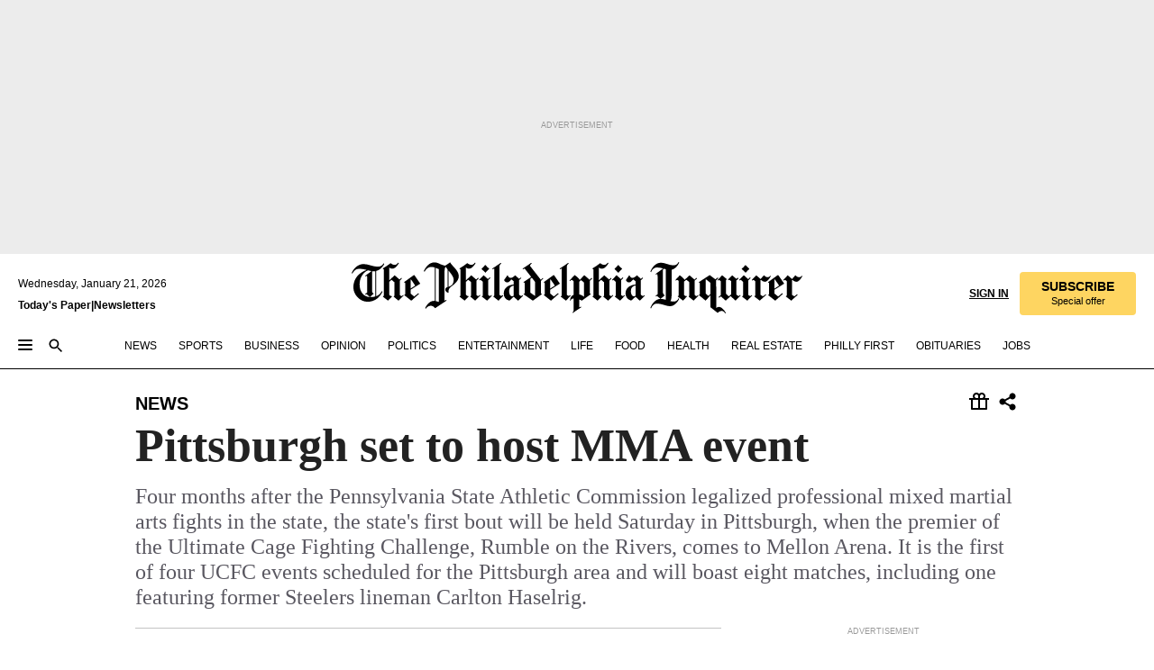

--- FILE ---
content_type: text/html; charset=utf-8
request_url: https://www.inquirer.com/philly/news/breaking/20090625_Mixed_Martial_Arts__Sport_making_Pennsylvania_debut.html
body_size: 36496
content:
<!DOCTYPE html><html lang="en"><head><link rel="preconnect" href="https://media.inquirer.com/"/><link rel="dns-prefetch" href="https://media.inquirer.com"/><link rel="preconnect" href="https://p543.inquirer.com/"/><link rel="dns-prefetch" href="https://p543.inquirer.com"/><link rel="stylesheet" type="text/css" href="https://htlbid.com/v3/inquirer-web.com/htlbid.css"/><script async="" src="https://htlbid.com/v3/inquirer-web.com/htlbid.js"></script><link rel="stylesheet" href="/pf/resources/dist/inquirer-light/css/style.css?d=1141"/><title>Pittsburgh set to host MMA event</title><link rel="apple-touch-icon-precomposed" sizes="57x57" href="https://media.inquirer.com/designimages/apple-touch-icon-57x57-precomposed.png"/><link rel="apple-touch-icon-precomposed" sizes="76x76" href="https://media.inquirer.com/designimages/apple-touch-icon-76x76-precomposed.png"/><link rel="apple-touch-icon-precomposed" sizes="120x120" href="https://media.inquirer.com/designimages/apple-touch-icon-60x60-precomposed@2x.png"/><link rel="apple-touch-icon-precomposed" sizes="152x152" href="https://media.inquirer.com/designimages/apple-touch-icon-76x76-precomposed@2x.png"/><link rel="apple-touch-icon-precomposed" sizes="180x180" href="https://media.inquirer.com/designimages/apple-touch-icon-60x60-precomposed@3x.png"/><link rel="icon" sizes="16x16" href="https://media.inquirer.com/designimages/apple-touch-icon-16x16-precomposed.png"/><link rel="icon" sizes="192x192" href="https://media.inquirer.com/designimages/touch-icon-192x192.png"/><link rel="apple-touch-icon-precomposed" href="https://media.inquirer.com/designimages/apple-touch-icon-precomposed.png"/><link rel="apple-touch-icon" href="https://media.inquirer.com/designimages/apple-touch-icon.png"/><meta name="robots" content="index, follow"/><meta name="googlebot-news" content="index"/><meta name="googlebot" content="index"/><meta name="copyright" content="(c) 2026 The Philadelphia Inquirer, LLC"/><meta name="distribution" content="global"/><meta name="rating" content="general"/><meta name="application-name" content="The Philadelphia Inquirer, LLC"/><meta property="og:site_name" content="Inquirer.com"/><meta name="viewport" content="width=device-width,minimum-scale=1,initial-scale=1,maximum-scale=1"/><meta name="arc_environment" content="fusion"/><meta property="fb:pages" content="6130721655"/><meta name="twitter:site" content="@PhillyInquirer"/><meta name="twitter:creator" content="@PhillyInquirer"/><meta property="og:locale" content="en_US"/><meta name="twitter:card" content="summary_large_image"/><script data-schema="Organization" type="application/ld+json">
        {
          "name": "The Philadelphia Inquirer, LLC",
          "url": "https://www.inquirer.com",
          "logo": "https://www.inquirer.com/pb/resources/dist/images/inquirer-logo-official-v2.svg",
          "sameAs": [
            "https://www.facebook.com/philadelphiainquirer/",
            "https://twitter.com/PhillyInquirer"
          ],
          "@type": "NewsMediaOrganization",
          "@context": "http://schema.org"
        }
      </script><script>
            var pmnAdmin = {};
            var PMNdataLayer = [{
              analytics: {}
            }];
          </script><link rel="canonical" href="https://www.inquirer.com/philly/news/breaking/20090625_Mixed_Martial_Arts__Sport_making_Pennsylvania_debut.html"/><meta property="og:title" content="Pittsburgh set to host MMA event"/><meta property="og:description" content="Four months after the Pennsylvania State Athletic Commission legalized professional mixed martial arts fights in the state, the state&#x27;s first bout will be held Saturday in Pittsburgh, when the premier of the Ultimate Cage Fighting Challenge, Rumble on the Rivers, comes to Mellon Arena. It is the first of four UCFC events scheduled for the Pittsburgh area and will boast eight matches, including one featuring former Steelers lineman Carlton Haselrig."/><meta property="og:image"/><meta property="og:image:width" content="0"/><meta property="og:image:height" content="0"/><meta name="twitter:title" content="Pittsburgh set to host MMA event"/><meta name="twitter:description" content="Four months after the Pennsylvania State Athletic Commission legalized professional mixed martial arts fights in the state, the state&#x27;s first bout will be held Saturday in Pittsburgh, when the premier of the Ultimate Cage Fighting Challenge, Rumble on the Rivers, comes to Mellon Arena. It is the first of four UCFC events scheduled for the Pittsburgh area and will boast eight matches, including one featuring former Steelers lineman Carlton Haselrig."/><meta name="twitter:image"/><meta name="cXenseParse:title" content="Pittsburgh set to host MMA event"/><meta property="article:section" content="News, news, news"/><meta name="author" content="Laura Keeley, Pittsburgh Post-Gazette"/><meta itemProp="description" name="description" content="Four months after the Pennsylvania State Athletic Commission legalized professional mixed martial arts fights in the state, the state&#x27;s first bout will be held Saturday in Pittsburgh, when the premier of the Ultimate Cage Fighting Challenge, Rumble on the Rivers, comes to Mellon Arena. It is the first of four UCFC events scheduled for the Pittsburgh area and will boast eight matches, including one featuring former Steelers lineman Carlton Haselrig."/><meta name="og:url" content="https://www.inquirer.com/philly/news/breaking/20090625_Mixed_Martial_Arts__Sport_making_Pennsylvania_debut.html"/><meta property="article:modified_time" content="2018-11-16T04:13:32-05:00"/><meta name="date" content="2009-06-25T18:29:00Z"/><meta name="article_id" content="YTNPD33XWZEINEPOYJR3NBDDFQ"/><meta property="og:type" content="article"/><meta property="article:opinion" content="false"/><meta property="vf:unique_id" content="YTNPD33XWZEINEPOYJR3NBDDFQ"/><meta name="sailthru.tags" content="news"/><meta name="sailthru.author" content="Laura Keeley, Pittsburgh Post-Gazette"/><meta name="sailthru.date" content="2009-06-25T18:29:00Z"/><meta name="sailthru.title" content="Pittsburgh set to host MMA event"/><meta name="sailthru.description" content="Four months after the Pennsylvania State Athletic Commission legalized professional mixed martial arts fights in the state, the state&#x27;s first bout will be held Saturday in Pittsburgh, when the premier of the Ultimate Cage Fighting Challenge, Rumble on the Rivers, comes to Mellon Arena. It is the first of four UCFC events scheduled for the Pittsburgh area and will boast eight matches, including one featuring former Steelers lineman Carlton Haselrig."/><meta name="sailthru.image.full"/><meta name="sailthru.image.thumb"/><script data-schema="NewsArticle" type="application/ld+json">
    {
      "@context": "http://schema.org",
      "@type": "NewsArticle",
      "mainEntityOfPage": {
        "@type": "WebPage",
        "@id": "https://www.inquirer.com/philly/news/breaking/20090625_Mixed_Martial_Arts__Sport_making_Pennsylvania_debut.html"
      },
      "headline": "Pittsburgh set to host MMA event",
      "thumbnailUrl": "",
      "articleSection": "news",
      "image": {
        "@type": "ImageObject",
        "url": "https://www.inquirer.com/resizer/_mMWDlY5tyNB8_fDmmbqUOR3y_4=/1200x0/center/middle/www.inquirer.com/resources/images/default-img.jpg",
        "height": 800,
        "width": 1200
      },
      "datePublished": "2009-06-25T14:29:00-04:00",
      "dateModified": "2009-06-25T14:29:00-04:00",
      "author": [{"@type":"Person","name":"Laura Keeley"}],
      "isAccessibleForFree": false,
      "hasPart": {
        "@type": "WebPageElement",
        "isAccessibleForFree": false,
        "cssSelector" : ".article-body-paywall"
      },
      "isPartOf": {
        "@type": ["CreativeWork", "Product"],
        "name": "The Philadelphia Inquirer",
        "productID": "inquirer.com:basic"
      },
      "publisher": {
        "@type": "NewsMediaOrganization",
        "name": "The Philadelphia Inquirer",
        "logo": {
          "@type": "ImageObject",
          "url": "https://media.inquirer.com/designimages/inquirer-logo-amp.png",
          "width": 600,
          "height": 60
        }
      },
      "description": "Four months after the Pennsylvania State Athletic Commission legalized professional mixed martial arts fights in the state, the state's first bout will be held Saturday in Pittsburgh, when the premier of the Ultimate Cage Fighting Challenge, Rumble on the Rivers, comes to Mellon Arena. It is the first of four UCFC events scheduled for the Pittsburgh area and will boast eight matches, including one featuring former Steelers lineman Carlton Haselrig.",
      "keywords": [
        "articleID/YTNPD33XWZEINEPOYJR3NBDDFQ",
        "Type/Article",
        "target/News/news/news",
        "NavLink/news"
      ],
      "identifier": {
        "@type": "PropertyValue",
        "propertyID": "articleID",
        "value": "YTNPD33XWZEINEPOYJR3NBDDFQ"
      }
    }
    </script><script src="https://cdn.cookielaw.org/scripttemplates/otSDKStub.js" data-domain-script="c6dea5ec-f3a5-432d-8d99-556d91c9726b" type="text/javascript" charset="UTF-8" data-dLayer-name="PMNdataLayer"></script><script src="https://cdn.speedcurve.com/js/lux.js?id=283407416" defer="" crossorigin="anonymous"></script><script type="application/javascript" id="polyfill-script">if(!Array.prototype.includes||!(window.Object && window.Object.assign)||!window.Promise||!window.Symbol||!window.fetch){document.write('<script type="application/javascript" src="/pf/dist/engine/polyfill.js?d=1141&mxId=00000000" defer=""><\/script>')}</script><script id="fusion-engine-react-script" type="application/javascript" src="/pf/dist/engine/react.js?d=1141&amp;mxId=00000000" defer=""></script><script id="fusion-engine-combinations-script" type="application/javascript" src="/pf/dist/components/combinations/light.js?d=1141&amp;mxId=00000000" defer=""></script>
<script>(window.BOOMR_mq=window.BOOMR_mq||[]).push(["addVar",{"rua.upush":"false","rua.cpush":"false","rua.upre":"false","rua.cpre":"false","rua.uprl":"false","rua.cprl":"false","rua.cprf":"false","rua.trans":"","rua.cook":"false","rua.ims":"false","rua.ufprl":"false","rua.cfprl":"false","rua.isuxp":"false","rua.texp":"norulematch","rua.ceh":"false","rua.ueh":"false","rua.ieh.st":"0"}]);</script>
                              <script>!function(e){var n="https://s.go-mpulse.net/boomerang/";if("False"=="True")e.BOOMR_config=e.BOOMR_config||{},e.BOOMR_config.PageParams=e.BOOMR_config.PageParams||{},e.BOOMR_config.PageParams.pci=!0,n="https://s2.go-mpulse.net/boomerang/";if(window.BOOMR_API_key="PPACB-T4Q7H-SPCW8-FS2AT-3JVSH",function(){function e(){if(!o){var e=document.createElement("script");e.id="boomr-scr-as",e.src=window.BOOMR.url,e.async=!0,i.parentNode.appendChild(e),o=!0}}function t(e){o=!0;var n,t,a,r,d=document,O=window;if(window.BOOMR.snippetMethod=e?"if":"i",t=function(e,n){var t=d.createElement("script");t.id=n||"boomr-if-as",t.src=window.BOOMR.url,BOOMR_lstart=(new Date).getTime(),e=e||d.body,e.appendChild(t)},!window.addEventListener&&window.attachEvent&&navigator.userAgent.match(/MSIE [67]\./))return window.BOOMR.snippetMethod="s",void t(i.parentNode,"boomr-async");a=document.createElement("IFRAME"),a.src="about:blank",a.title="",a.role="presentation",a.loading="eager",r=(a.frameElement||a).style,r.width=0,r.height=0,r.border=0,r.display="none",i.parentNode.appendChild(a);try{O=a.contentWindow,d=O.document.open()}catch(_){n=document.domain,a.src="javascript:var d=document.open();d.domain='"+n+"';void(0);",O=a.contentWindow,d=O.document.open()}if(n)d._boomrl=function(){this.domain=n,t()},d.write("<bo"+"dy onload='document._boomrl();'>");else if(O._boomrl=function(){t()},O.addEventListener)O.addEventListener("load",O._boomrl,!1);else if(O.attachEvent)O.attachEvent("onload",O._boomrl);d.close()}function a(e){window.BOOMR_onload=e&&e.timeStamp||(new Date).getTime()}if(!window.BOOMR||!window.BOOMR.version&&!window.BOOMR.snippetExecuted){window.BOOMR=window.BOOMR||{},window.BOOMR.snippetStart=(new Date).getTime(),window.BOOMR.snippetExecuted=!0,window.BOOMR.snippetVersion=12,window.BOOMR.url=n+"PPACB-T4Q7H-SPCW8-FS2AT-3JVSH";var i=document.currentScript||document.getElementsByTagName("script")[0],o=!1,r=document.createElement("link");if(r.relList&&"function"==typeof r.relList.supports&&r.relList.supports("preload")&&"as"in r)window.BOOMR.snippetMethod="p",r.href=window.BOOMR.url,r.rel="preload",r.as="script",r.addEventListener("load",e),r.addEventListener("error",function(){t(!0)}),setTimeout(function(){if(!o)t(!0)},3e3),BOOMR_lstart=(new Date).getTime(),i.parentNode.appendChild(r);else t(!1);if(window.addEventListener)window.addEventListener("load",a,!1);else if(window.attachEvent)window.attachEvent("onload",a)}}(),"".length>0)if(e&&"performance"in e&&e.performance&&"function"==typeof e.performance.setResourceTimingBufferSize)e.performance.setResourceTimingBufferSize();!function(){if(BOOMR=e.BOOMR||{},BOOMR.plugins=BOOMR.plugins||{},!BOOMR.plugins.AK){var n=""=="true"?1:0,t="",a="clm5y7qxzcoio2lrd6ga-f-aa9347ecd-clientnsv4-s.akamaihd.net",i="false"=="true"?2:1,o={"ak.v":"39","ak.cp":"689028","ak.ai":parseInt("653835",10),"ak.ol":"0","ak.cr":8,"ak.ipv":4,"ak.proto":"h2","ak.rid":"294ae3b5","ak.r":44268,"ak.a2":n,"ak.m":"dscr","ak.n":"ff","ak.bpcip":"18.217.220.0","ak.cport":37770,"ak.gh":"23.192.164.135","ak.quicv":"","ak.tlsv":"tls1.3","ak.0rtt":"","ak.0rtt.ed":"","ak.csrc":"-","ak.acc":"","ak.t":"1769021324","ak.ak":"hOBiQwZUYzCg5VSAfCLimQ==MdyHbvrWKZMOoX9n3I8kKH7iF0IDnU3RbTuNGX4SyHcAbDYyzmSI0JORDPuBP4uOUBkIyObwLt6K9sg+plw4PBFXePMqjsl0DysyREffOysNv8MyCbwseoeDiVK46a1IFZiZpSgdyzXzVSfkyj/kyMaGj++VgwHzq9YP1CymHwMq918cajnQ9mO6OnThKyWk16lDAdvmOLPku/c3FsNf0iEKLPhXvtiqvRb4e46/1yq3CH0lMwDQbptRi55BMepQPODHGUBsyf6x7QkxT/kiqD0q1GIS5QY8KtANt1V9dskRbIMsHAQuvwBxSNXVsn/6CaWdOJwwLxW5DEQ3GqUFaaCpWdmOLh+FofU6IV6uX/7cwDrusogJaCzclUPClglbZ5c/HMxK71fsaayeMituH2KDXzT/w8Vr2bPIA1PBg7M=","ak.pv":"123","ak.dpoabenc":"","ak.tf":i};if(""!==t)o["ak.ruds"]=t;var r={i:!1,av:function(n){var t="http.initiator";if(n&&(!n[t]||"spa_hard"===n[t]))o["ak.feo"]=void 0!==e.aFeoApplied?1:0,BOOMR.addVar(o)},rv:function(){var e=["ak.bpcip","ak.cport","ak.cr","ak.csrc","ak.gh","ak.ipv","ak.m","ak.n","ak.ol","ak.proto","ak.quicv","ak.tlsv","ak.0rtt","ak.0rtt.ed","ak.r","ak.acc","ak.t","ak.tf"];BOOMR.removeVar(e)}};BOOMR.plugins.AK={akVars:o,akDNSPreFetchDomain:a,init:function(){if(!r.i){var e=BOOMR.subscribe;e("before_beacon",r.av,null,null),e("onbeacon",r.rv,null,null),r.i=!0}return this},is_complete:function(){return!0}}}}()}(window);</script></head><body><div>
                <script type="text/javascript">
                  function OptanonWrapper() { }
                </script>
              </div><noscript>
          <iframe src="https://www.googletagmanager.com/ns.html?id=GTM-M4NMCHW"
          height="0" width="0" style="display:none;visibility:hidden"></iframe></noscript><div id="fusion-app" class=""><div class="article-body article-body-paywall type-body-text"><a class="sr-only focus:not-sr-only active:not-sr-only hover:not-sr-only" href="#article-body">Skip to content</a><header id="app-bar" class="app-bar header top-0 sticky z-[11]"><div data-ad-name="article/top_banner_masthead" class="text-center container-column
          bg-[#ececec] overflow-hidden py-4 flex-col justify-center items-center flex min-h-[50px] md:min-h-[90px] lg:min-h-[250px]"><div class="type-button absolute z-0"><div class="advertisement-text font-light xxs:leading-5 xs:leading-none text-[9px] text-[#999] tracking-normal uppercase justify-center flex flex-row mb-1">Advertisement</div></div><div class="container-row justify-center w-full z-1"><div class="arcad bg-none my-0 mx-auto min-h-0 min-w-0 ad-responsive text-center "><div class="htlad-web-top_banner_masthead" data-unit="phl.news/article/top_banner" data-targeting="{&quot;position&quot;:&quot;slider&quot;,&quot;position_type&quot;:&quot;slider_section&quot;}"></div></div></div></div><nav class="global-app-bar sticky top-0 border-solid z-[11] inset-x-0 border-b bg-white "><div class="h-[62px] flex flex-col max-w-[1240px] mx-auto px-5 justify-center relative lg:h-[127px] bg-white"><div class="static lg:relative"><div class="transition-all lg:w-[616px] left-0 flex flex-col
        overflow-hidden duration-200 absolute w-full top-16
        lg:left-8 shadow-md lg:top-[128px] h-0"><div class="flex flex-col bg-white space-y-3 p-3 shadow-md inq-dropdown-menu px-7 py-4 "><div class="relative"><input type="text" placeholder="Search" aria-required="false" aria-label="Search" id="search" class="font-grot10 border border-solid border-neutral-dark-gray focus:border-primary-blue active:border-primary-blue w-full px-6 py-3 text-4"/><div class="absolute top-1 right-1"><button class="cursor-pointer p-2 bg-transparent"><svg xmlns="http://www.w3.org/2000/svg" width="20" height="20" viewBox="0 0 24 24"><use href="#search-icon-circle"></use><use href="#search-icon-line"></use></svg></button></div></div></div></div></div><div class="flex flex-row flex-auto"><svg xmlns="http://www.w3.org/2000/svg" class="hidden"><defs><path d="M0 0h24v24H0z" fill="none" id="search-icon-circle"></path><path d="M15.5 14h-.79l-.28-.27C15.41 12.59 16 11.11 16 9.5 16 5.91 13.09 3 9.5 3S3 5.91 3 9.5 5.91 16 9.5 16c1.61 0 3.09-.59 4.23-1.57l.27.28v.79l5 4.99L20.49 19l-4.99-5zm-6 0C7.01 14 5 11.99 5 9.5S7.01 5 9.5 5 14 7.01 14 9.5 11.99 14 9.5 14z" id="search-icon-line"></path></defs></svg><div class="flex-1 flex items-center space-x-2 lg:hidden"><button type="button" role="button" aria-label="Full navigation" aria-haspopup="true" aria-expanded="false" class="flex flex-col h-3 w-4 p-0 rounded
      justify-center items-center group cursor-pointer bg-transparent"><div class="h-0.5 w-4 rounded-full transition ease
      transform duration-300 opacity-100 group-hover:opacity-50  bg-black"></div><div class="h-0.5 w-4 my-[3px] rounded-full
      transition ease transform duration-300 opacity-100 group-hover:opacity-50 bg-black"></div><div class="h-0.5 w-4 rounded-full transition
      ease transform duration-300 opacity-100 group-hover:opacity-50  bg-black"></div></button><button class="cursor-pointer p-2 mt-1 bg-transparent" aria-label="Search" aria-haspopup="true" aria-expanded="false"><svg xmlns="http://www.w3.org/2000/svg" width="20" height="20" viewBox="0 0 24 24"><use href="#search-icon-circle"></use><use href="#search-icon-line"></use></svg></button></div><div class="hidden flex-1 flex-col space-y-1 justify-center lg:flex lg:pt-3"><div class="flex flex-row items-center"><div aria-label="Wednesday, January 21, 2026" class="text-3 mb-1 mr-1">Wednesday, January 21, 2026</div></div><div class="flex gap-1 text-3 font-bold leading-3.5 "><a href="https://eedition.inquirer.com/" id="todayspaper" data-link-type="global-nav" aria-label="Print Copy of Today&#x27;s Paper" role="link" class="no-underline text-black">Today&#x27;s Paper</a>|<a class="no-underline text-black" href="https://www.inquirer.com/newsletters/" data-link-type="global-nav" aria-label="Newsletters" role="link">Newsletters</a></div></div><div class="flex-1 text-center justify-center items-center flex"><a data-link-type="global-nav" aria-label="The Philadelphia Inquirer - Go to homepage link" role="link" class="flex-1 relative w-[140px] sm:w-[325px] lg:w-[500px]" href="/"><div class="absolute left-0 right-0 h-full flex items-center text-black"><svg class="transition-all duration-500 w-[140px] mx-auto opacity-100 sm:opacity-0  w-[140px]" xmlns="http://www.w3.org/2000/svg" viewBox="0 0 1124.32 253.93" fill="currentColor"><path d="M290.15,136.89V155.6s13.26,11.37,18.47,14.68l19.9-16.58,3.32,3.79-36.95,32.68H293l-33.63-26.29v-2.13s4.5-1.18,4.5-2.61V104.67c0-1.66-5-3.55-5-3.55V99l47.37-34.11h2.84l28.18,40.74v1.89ZM292.29,86l-2.13,1.66v43.82l23-14.92Z"></path><path d="M589.13,190.19h-1.42l-23.45-18.95v-2.13s3.08-1.18,3.08-3.55V99.72s-9-8.76-14.92-12.08l-10.66,9V163s5.92,5.45,8.76,5.45a6.3,6.3,0,0,0,4-1.18l1.42,2.61L537.26,190.2h-1.42l-25.11-19.42v-2.13s4.74-1.89,4.74-3.55V93.81s-5.21-5.21-8.53-5.21c-1.89,0-3.55,1.42-5.68,3.32l-2.37-3.08L519.73,66.1h1.42s18.71,12.79,23,22l23.68-22h1.42L592.9,86.71,601.66,78l3.08,3.32L593.61,92.16V162.5s4.74,5.68,9,5.68c2.13,0,4.74-2.61,6.87-4.5l2.61,2.84Z"></path><path d="M770.86,168.34,747.5,190.19h-1.42l-23.45-20.84-8,7.34-3.32-3.55,10.66-9.47V94.51s-6.64-5.68-8.54-5.68-2.61,1.18-4.74,3.08l-2.13-3.08,22-22.74H730l21.32,18v2.37s-3.08,1.42-3.08,3.79V157s8.53,9.24,14,12.32l10.89-9.24V94s-8.05-5.92-9.71-5.92c-1.42,0-2.84,1.18-3.79,1.89l-1.9-2.84L777.8,66.09h1.42l20.61,17.29,6.63-5.92L809.78,81,799.36,91v69.87s7.82,7.34,10.66,7.34c1.9,0,5.45-3.79,7.58-5.68l2.61,2.84-24.16,24.87h-1.42Z"></path><path d="M853.83,190.19h-1.42l-24.63-18.95v-2.13s4.26-1.18,4.26-3.55V97.82s-6.4-6.63-11.84-10.18l-3.79,3.55-2.84-3.08,21.79-22.26h1.42l20.84,18.71,8.76-8.76,3.08,3.32L858.33,90v72.47s5,5.45,9.47,5.45c1.9,0,5-3.08,7.11-5l2.37,3.08ZM845.78,52.1h-2.13s-9.47-10.66-17.76-17.05V32.92a83.15,83.15,0,0,0,17.05-17.76h2.13s8.76,10.42,17.76,17.53v2.13A107.19,107.19,0,0,0,845.78,52.1Z"></path><path d="M940.52,97.58c-6.63,0-12.55-2.37-18.47-8.29H918.5v73s9,6.63,11.6,6.63c1.9,0,10.66-7.58,12.79-9.47l3.08,3.08-30.79,27.71h-1.42l-25.34-19.42v-2.13s3.79-1.89,3.79-3.55V94.75s-6.16-5.45-9-6.39c-1.9,0-3.08,1.42-5.21,3.32l-2.84-2.84L896.48,66.1h1.66l20.37,18,15.63-18h2.13s7.1,8.76,15.87,8.76c5.21,0,10.42-1.18,14.21-7.11l2.84,1.42C964.67,78.87,951.65,97.58,940.52,97.58Z"></path><path d="M986.94,136.89V155.6s13.26,11.37,18.47,14.68l19.89-16.58,3.32,3.79-36.95,32.68h-1.89L956.15,163.9v-2.13s4.5-1.18,4.5-2.61V104.69c0-1.66-5-3.55-5-3.55V99l47.37-34.11h2.84l28.19,40.74v1.89ZM989.07,86l-2.13,1.66v43.82l23-14.92Z"></path><path d="M1095.65,97.58c-6.63,0-12.55-2.37-18.47-8.29h-3.55v73s9,6.63,11.6,6.63c1.9,0,10.66-7.58,12.79-9.47l3.08,3.08-30.79,27.71h-1.42l-25.34-19.42v-2.13s3.79-1.89,3.79-3.55V94.75s-6.16-5.45-9-6.39c-1.9,0-3.08,1.42-5.21,3.32l-2.84-2.84,21.32-22.74h1.66l20.37,18,15.63-18h2.13s7.1,8.76,15.87,8.76c5.21,0,10.42-1.18,14.21-7.11l2.84,1.42C1119.8,78.87,1106.78,97.58,1095.65,97.58Z"></path><path d="M185,26.52V90.23l.24.24,25.82-24.4h1.42l23.68,20.61,8.76-8.76L248,80.76,236.87,92.13v70.34s4.74,5.68,9,5.68c2.37,0,5.68-3.55,7.82-5.68l2.84,2.84-25.11,24.87H230l-22.5-18.71v-2.13s3.08-1.18,3.08-3.55V100s-7.82-8-14.21-12.08L185,97.82v63.71c.47,1.18,5,7.11,12.79,7.11l.47,2.61L179.55,190.2h-1.42l-23.92-18.95v-2.13s4.5-1.89,4.5-3.55V37.67c0-2.84-5.21-3.55-5.21-3.55V31.51c18.71-10.42,37.66-25.58,37.66-25.58h1.66s21.37,19.86,36.47-2.84L233.08,5C206.8,50.67,185,26.52,185,26.52Z"></path><path d="M699.79,227.44l-.26-137.62,10.7-10.44-3.06-3.31-10.69,9.67-28-20.62h-1.53l-52.7,34.37V101a17.82,17.82,0,0,1,4.85,2.36,2.34,2.34,0,0,1,.71.94s0,.05,0,.51v53.74a1.29,1.29,0,0,1-.37,1s-.92,1.22-4.72,2.22v1.53l32.08,27h1.53l22.4-25.46h.51l.26,2.68-.35,55.86,35.23,27.5h1.78s19.3-22.64,36.67,3.06l3-2S723,205.59,699.79,227.44Zm-28.52-69.75-9.42,9.67c-3.29-1.53-13.75-12-13.75-12V86.49l1-.76c4.43,2.37,22.15,17.06,22.15,17.06v54.9Z"></path><path d="M120.33,169.06V44.42C147,38.2,160.78,8.79,160.78,8.79l-4-2.16a27,27,0,0,1-7.5,9.79c-10.35,8-20.07,7.47-36,5a98.05,98.05,0,0,1-11.6-2.69c-5.19-1.4-8.12-2.28-8.12-2.28-17.1-5-24.74-5.63-24.74-5.63-8.67-1-13.82-1-16.8-.63a35.24,35.24,0,0,0-3.82.63c-12.87,3-22.62,10-30,17A76,76,0,0,0,0,54.82l3.77,2A59.7,59.7,0,0,1,7.06,51a44.79,44.79,0,0,1,9.18-10.64,29.7,29.7,0,0,1,8.1-4.87,24.9,24.9,0,0,1,8-1.94c6.88-.63,18,.67,27,2.3,8.15,1.48,14.56,3.27,14.56,3.27C-9.31,70.84,10.7,141.8,10.7,141.8a73.15,73.15,0,0,0,31.5,43.58A69.91,69.91,0,0,0,57,192.54,68.51,68.51,0,0,0,72.56,196a78.56,78.56,0,0,0,16-.19A70.54,70.54,0,0,0,107.82,191a64.8,64.8,0,0,0,9.8-5,84.07,84.07,0,0,0,21.5-19.26,131.28,131.28,0,0,0,13.48-20.66L148.71,144C137,164.43,120.33,169.06,120.33,169.06ZM66.07,158.41l2.8,3,4-2.93L90,173.05a55.29,55.29,0,0,1-13.66-2.2,42.32,42.32,0,0,1-7.63-3,48.84,48.84,0,0,1-12.3-9.1,61.29,61.29,0,0,1-6.08-7.28,55.19,55.19,0,0,1-5.91-10.69,61.74,61.74,0,0,1-3-8.85,72.08,72.08,0,0,1-1.64-8.25,85.79,85.79,0,0,1-.77-12.64s0-4.37.52-9.47a80.83,80.83,0,0,1,1.68-10.51,79.34,79.34,0,0,1,4.58-14.3,76.39,76.39,0,0,1,9.63-16.32A71.79,71.79,0,0,1,79.79,40.74s9.52,2.31,18.06,4L66,68.6l2.79,3,5.63-4.22a2.44,2.44,0,0,1,.33.47,7.82,7.82,0,0,1,.74,1.85s.08.31.19.77a32.74,32.74,0,0,1,.59,3.69c.1,1.07.25,2.53.33,4,.06,1.23.06.82.15,3.73,0,.46.07,1.71.07,3.38,0,3,0,7.23-.08,10.85,0,3.85,0,4,0,4l0,18-.08,29.51v2.83l-10.65,8M102.81,45.7a44.78,44.78,0,0,0,13.53-.48V170.36a58.59,58.59,0,0,1-11.61,2.24c-2.23.28-7.26.48-7.26.48-2.57.18-7.44,0-7.44,0l18.24-16.55a18.12,18.12,0,0,1-6.72-8,11.19,11.19,0,0,1-.4-1.25,10.37,10.37,0,0,1-.26-1.67c0-.54,0-1.05,0-1.44v-.72l0-7.22,0-89"></path><path d="M517.57,180.94,514,178.78a26.53,26.53,0,0,1-6.64,9.79c-9.16,8-17.76,7.47-31.84,5-.69-.12-1.33-.25-2-.39.58-.9,1.15-1.9,1.72-3A35.91,35.91,0,0,0,479,177.89c.45-4.77.54-8.8.54-8.8l.88-32.3.24-39.63V38l1.08-.24c23.61-6.22,35.8-35.63,35.8-35.63L514,0a26.53,26.53,0,0,1-6.64,9.79c-9.16,8-17.76,7.47-31.84,5a78.31,78.31,0,0,1-10.26-2.69c-4.59-1.4-7.19-2.28-7.19-2.28-15.13-5-21.89-5.63-21.89-5.63-7.67-1-12.23-1-14.86-.63a28,28,0,0,0-3.38.63c-11.39,3-20,10-26.51,17a77.9,77.9,0,0,0-16.15,27l3.34,2a62.21,62.21,0,0,1,2.91-5.89,43.31,43.31,0,0,1,8.13-10.64,25.53,25.53,0,0,1,7.17-4.87,20,20,0,0,1,7.1-1.94c6.09-.63,15.9.67,23.85,2.3,4.26.87,8,1.85,10.3,2.51L400.85,59.38,404,62.67l4.79-3.49s3.06,1.31,2.81,27.13l-.1,72.87-1.17.8-9.47,6.9,3.13,3.3,4-2.92,17.51,14.86h0a28.34,28.34,0,0,0-4.1.22A28,28,0,0,0,418,183c-11.39,3-20,10-26.51,17a77.9,77.9,0,0,0-16.15,27l3.34,2a62.21,62.21,0,0,1,2.91-5.89,43.31,43.31,0,0,1,8.13-10.64,25.53,25.53,0,0,1,7.17-4.87,20,20,0,0,1,7.1-1.94c6.09-.63,15.9.67,23.85,2.3,7.21,1.48,12.88,3.27,12.88,3.27,19.31,5.72,30.36,10.41,47,3.24C507,206.12,517.57,180.94,517.57,180.94Zm-92.07,1.14L446.45,165l-4.78-4.31a14.69,14.69,0,0,1-4.21-9.94V37.58l5.69-4.37,2.76.87s2.52.69,6,1.6V170c.13,9.19-.67,14.19-1.14,16.33-10-2.91-14.59-3.36-14.59-3.36a91.37,91.37,0,0,0-10.47-.85Z"></path></svg></div><div class="absolute left-0 right-0 h-full flex items-center text-black"><svg class="transition-all duration-500 sm:w-[325px] mx-auto opacity-0 sm:opacity-100  lg:w-[500px]" xmlns="http://www.w3.org/2000/svg" viewBox="0 0 1249.3 142.76" fill="currentColor"><g><g><path d="M550.35,77V87.48s7.49,6.44,10.34,8.24l11.23-9.29,2,2.1L553.05,107h-1L533,92.12V90.93s2.55-.6,2.55-1.5V58.87c0-1-2.7-2.1-2.7-2.1v-1.2L559.49,36.4H561l15.87,22.92v1Zm1.2-28.77-1.2,1.05V73.85l12.88-8.39ZM594.39,107h-.9L579.86,96.32v-1.2s2.25-.75,2.25-2.1V18.13L582,18l-4.5,2.24-.89-2.09c9.43-5.7,23.66-16,23.66-16l1.35,1.79s-4.79,3.45-4.79,7V91.23s3.29,2.84,5.09,2.84c1,0,2.4-1.2,3.6-2.24l1.64,1.79Zm150,0h-.9L729.66,96.32v-1.2s2.39-.75,2.39-2.1V55a43.15,43.15,0,0,0-6.74-5.7l-2.09,1.95-1.5-1.8L733.85,37h.9l11.68,10.49,5-5,1.64,2-6.14,6.14V91.38s2.7,3,5.25,3c1,0,2.84-1.65,4-2.69l1.35,1.64Zm-4.5-77.74h-1.2a95.73,95.73,0,0,0-10-9.59v-1.2a45.23,45.23,0,0,0,9.58-10h1.2a74,74,0,0,0,10,9.89v1.19a60.87,60.87,0,0,0-9.59,9.74M948.21,107h-.75L934.28,96.32v-1.2s1.65-.75,1.65-2.1V56s-5.1-4.94-8.39-6.74l-6,4.95V91.68s3.29,3,4.94,3a4,4,0,0,0,2.25-.6l.74,1.35L919,107h-.75L904.17,96v-1.2s2.55-1,2.55-1.95V52.73s-2.85-3-4.8-3c-1,0-1.95.9-3.14,2l-1.35-1.8,11.68-12.73h.9s10.49,7.19,12.88,12.28l13.34-12.28H937l13.34,11.53,4.94-4.94,1.8,1.95-6.29,6.14V91.38s2.69,3.14,5.09,3.14c1.2,0,2.7-1.5,3.89-2.55l1.35,1.65Zm102.16-12.28-13,12.28h-.9l-13.18-11.68-4.5,4L1017,97.37l6-5.4V53s-3.75-3.15-4.8-3.15-1.49.75-2.69,1.8l-1.2-1.8,12.43-12.73h.75l12,10v1.34s-1.79.9-1.79,2.1v37.6s4.79,5.24,7.94,7l6.14-5.24V52.88s-4.5-3.45-5.54-3.45c-.75,0-1.5.75-2.1,1.2L1043,49l11.38-11.83h.75l11.54,9.74,3.74-3.45,2,2.1-5.84,5.54v39.4s4.34,4,6,4c1,0,3-2.1,4.19-3.14l1.5,1.49L1064.6,107h-.75ZM1097.11,107h-.75l-13.93-10.63v-1.2s2.39-.75,2.39-2.1V55a47.17,47.17,0,0,0-6.59-5.7l-2.1,1.95-1.64-1.8L1086.77,37h.75l11.68,10.49,5-5,1.79,2-6.29,6.14V91.38s2.85,3,5.4,3c1,0,2.69-1.65,3.89-2.69l1.35,1.64Zm-4.5-77.74h-1.2a95.73,95.73,0,0,0-10-9.59v-1.2a45.23,45.23,0,0,0,9.58-10h1.2a74,74,0,0,0,10,9.89v1.19a68.72,68.72,0,0,0-9.59,9.74m53.33,25.62a14.29,14.29,0,0,1-10.49-4.65h-1.94V91.23S1138.6,95,1140,95c1.2,0,6.14-4.34,7.34-5.39l1.65,1.8L1131.56,107h-.75L1116.58,96v-1.2s2.1-1,2.1-1.95V53.18s-3.45-3-5.1-3.6c-1,0-1.64.9-2.84,2l-1.65-1.65,12-12.73h.9l11.54,10,8.83-10h1.2s3.9,4.94,8.84,4.94c3,0,5.84-.75,8.09-4l1.5.75c-2.55,5.54-9.89,16-16,16M1172,77V87.48s7.49,6.44,10.34,8.24l11.24-9.29,1.79,2.1L1174.7,107h-1l-19-14.83V90.93s2.54-.6,2.54-1.5V58.87c0-1-2.69-2.1-2.69-2.1v-1.2L1181,36.4h1.65l15.88,22.92v1Zm1.2-28.77-1.2,1.05V73.85l12.89-8.39Zm59.92,6.6c-3.74,0-7-1.35-10.33-4.65h-2.1V91.23s5.09,3.74,6.59,3.74c1,0,6-4.34,7.19-5.39l1.8,1.8L1218.89,107h-.75L1203.91,96v-1.2s2.1-1,2.1-1.95V53.18s-3.45-3-5.09-3.6c-1.05,0-1.8.9-3,2l-1.5-1.65,12-12.73h.9l11.39,10,8.84-10h1.19s4,4.94,9,4.94c2.85,0,5.84-.75,7.94-4l1.65.75c-2.55,5.54-9.89,16-16.18,16m-573-2.55V86.73c0,1,2.7,1.8,2.7,1.8v1L638.28,107.1h-.75a29.51,29.51,0,0,0-6.44-3l-.15.15V126l.15.15,4.35-2.1,1,1.65c-13.18,8.69-23.51,16-23.51,16l-.9-1.35s3.14-2.7,3.14-5.09V101.41c-3.44.3-6.74.75-8.54,6.14l-1.34-.3c0-7.34,3.14-13.33,9.88-16.17V53.33s-3.44-3.75-5.54-3.75c-1.35,0-3.3,2.25-4.49,3.45l-1.5-1.5,14.08-15h.9s11.53,7.79,13.48,13.33L644.57,36.7h.75L659.7,49.43,664.94,44l1.65,1.8Zm-15.88,4.79s-5.39-5.09-8.83-7l-4.35,4.35v35.5c4.49,1.35,7.64,2,13,6.59l.15-.15Zm40.9-42.24s12.28,13.63,27-12.13L710,1.65c-8.54,12.73-20.52,1.65-20.52,1.65h-.9a178.85,178.85,0,0,1-21.12,14.38v1.49s2.85.3,2.85,1.95V93c0,1-2.55,2.1-2.55,2.1v1.2L681.27,107H682l10.64-10.63-.3-1.5a8.46,8.46,0,0,1-7.19-4V55l6.44-5.55a54.19,54.19,0,0,1,7.94,6.74v37c0,1.35-1.8,2.1-1.8,2.1v1.2L710.48,107h.75l14.08-14.08-1.5-1.49c-1.19,1.19-3.14,3.14-4.49,3.14-2.4,0-4.94-3.14-4.94-3.14V51.83l6.14-6.44-1.65-1.65-4.94,4.94L700.6,37.15h-.75L685.32,50.78l-.15-.15Zm325.35,113.1c13-12.29,27,13.78,27,13.78l-1.65,1c-9.74-14.38-20.67-1.65-20.67-1.65h-1l-19.77-15.58.15-31.31-.15-1.5h-.15L981.46,107h-.75L962.59,91.83v-.9a6.78,6.78,0,0,0,2.7-1.2.53.53,0,0,0,.15-.6V58.57c0-.3-.45-.45-.45-.45a8.56,8.56,0,0,0-2.7-1.35v-.9L992,36.55h.9l15.73,11.68,6-5.54,1.8,2-6,5.84ZM994.35,88.68V57.82s-9.89-8.39-12.44-9.59l-.6.3v38.8s6,5.84,7.79,6.74Zm-204-51.53c-15.28,15.43-20.07,0-20.07,0h-1.2l-8.84,12.73v.6c1.35,2.55,3.75,6.14,9.29,6.14,4.5,0,8.24-5.84,10.79-8.39l6.59,5.1v9.14c-14.53,1-27.71,9.28-27.71,24.41,0,10.49,6.59,17.53,15,20.07h1l11.54-10.48h.15L798.41,107h.75l13.63-13.18L811.45,92c-1.2,1-2.7,2.4-3.9,2.4-2.55,0-5.84-4-5.84-4V50.48l6-5.84-1.65-1.8-4.34,3.9-10.49-9.59Zm-3.44,28V93.32s-1.5,1.8-5.09,1.8c-4.35,0-7.79-5.84-7.79-14.53s4.34-13.78,12.88-15.43m41-38.2,2,1.2C832.42,21.57,837.81,15,847,15a62.32,62.32,0,0,1,16.32,2.85l-21,15.42,1.8,2,2.7-2c.15,0,1.5,1.2,1.5,15.28v40.9l-6,4.34,1.8,2,2.25-1.65,9.73,8.24c-13.48,0-24.11,13.93-28.16,25.32l2,1.19c2.7-6.74,7.34-13.33,16.63-13.33,12.28,0,26.36,7.19,36.1,7.19,11.53,0,21.27-11.23,25.31-21l-1.94-1.2a14.29,14.29,0,0,1-13.63,9.29,45.9,45.9,0,0,1-8.09-1h-.45a1.13,1.13,0,0,0-.6-.15c1.94-3,2.54-4.94,3.14-9.29.9-7,.9-20.37.9-29.95V21.27c13.33-3,19.92-18.42,20.67-20.07L906,0c-2.4,6-7.49,9.14-14.23,9.14-11.24,0-23.52-7.34-34-7.34-15.58,0-25.31,13.48-29.81,25.16m28.31,75.35,11.69-9.59c-2.7-2.09-5.09-4.49-5.09-7.94V21.12l3.29-2.55a39,39,0,0,0,4.94,1.5v75.5a85,85,0,0,1-.6,9.14,57.4,57.4,0,0,0-14.23-2.4M163.28,77l26.51-16.63v-1L173.91,36.4h-1.64L145.6,55.57v1.2s2.85,1,2.85,2.1V89.43c0,.9-2.55,1.5-2.55,1.5v1.19L164.78,107H166l20.68-18.42-1.8-2.1-11.24,9.29c-2.84-1.8-10.33-8.24-10.33-8.24Zm1.2-28.77,11.68,17.23-12.88,8.39V49.28ZM375.84,107,389,93.32l-1.35-1.64c-1.2,1-3,2.69-4,2.69-2.55,0-5.25-3-5.25-3V50.63l6.3-6.14-1.8-2-4.94,5L366.25,37h-.9L353.22,49.43l1.5,1.8L357,49.28a47.51,47.51,0,0,1,6.6,5.7V93c0,1.35-2.4,2.1-2.4,2.1v1.2L374.94,107Zm-4.5-77.74a60.87,60.87,0,0,1,9.59-9.74V18.28a73.67,73.67,0,0,1-10-9.89h-1.2a45.4,45.4,0,0,1-9.59,10v1.2a96.3,96.3,0,0,1,10,9.59ZM407.45,107h-.9L392.92,96.32v-1.2s2.24-.75,2.24-2.1V18.13L395,18l-4.34,2.24-1.05-2.09c9.44-5.7,23.67-16,23.67-16l1.5,1.79s-4.8,3.45-4.8,7V91.23s3.15,2.84,4.95,2.84c1,0,2.39-1.2,3.59-2.24l1.65,1.79ZM104.11,14.83v35.8l.15.15,14.53-13.63h.75l13.33,11.53,4.94-4.94,1.65,1.65-6.14,6.44V91.38s2.55,3.14,4.94,3.14c1.35,0,3.3-2,4.5-3.14l1.49,1.49L130.17,107h-.75L116.69,96.47v-1.2s1.8-.75,1.8-2.1v-37a54.19,54.19,0,0,0-7.94-6.74L104.11,55v35.8a8.46,8.46,0,0,0,7.19,4l.3,1.5L101,107h-.75L86.73,96.32v-1.2s2.55-1.05,2.55-2.1V21.12c0-1.65-2.85-1.95-2.85-1.95V17.68A178.85,178.85,0,0,0,107.55,3.3h.9s12,11.08,20.52-1.65l2.1,1.05c-14.68,25.76-27,12.13-27,12.13m212.56,0v35.8l.15.15,14.53-13.63h.75l13.33,11.53,4.94-4.94,1.8,1.65-6.29,6.44V91.38s2.55,3.14,5.09,3.14c1.2,0,3.15-2,4.35-3.14L357,92.87,342.73,107H342L329.25,96.32v-1.2s1.8-.6,1.8-2v-37a61.18,61.18,0,0,0-7.94-6.89L316.67,55v35.8a8.48,8.48,0,0,0,7.19,4l.3,1.5L313.52,107h-.75L299.29,96.32v-1.2s2.55-1.2,2.55-2.1V21.12c0-1.65-2.85-1.95-2.85-1.95V17.68A178.85,178.85,0,0,0,320.11,3.3h.9s12.14,11.08,20.53-1.65l2.09,1.05c-14.68,25.76-27,12.13-27,12.13M452.83,37.15c-15.28,15.43-20.07,0-20.07,0h-1.2l-9,12.73v.6c1.5,2.55,3.9,6.14,9.29,6.14,4.65,0,8.24-5.84,10.79-8.39l6.74,5.1v9.14c-14.68,1-27.71,9.28-27.71,24.41A20.22,20.22,0,0,0,436.51,107h1.19l11.39-10.48h.3L460.77,107h.9l13.48-13.18L473.81,92c-1.2,1-2.55,2.4-3.75,2.4-2.55,0-5.84-4-5.84-4V50.48l6-5.84-1.8-1.8-4.19,3.9-10.64-9.59Zm-3.44,28V93.32a7.25,7.25,0,0,1-5.24,1.8c-4.2,0-7.64-5.84-7.64-14.53s4.34-13.78,12.88-15.43m-192,42.39,4.49-2.54,1.2,2.09-31.6,21.28c-4.05-5.1-8.39-6.9-12.29-6.9-5.84,0-10.78,3.9-13.18,8.09-.6-.3-2.1-1-2.25-1.19.9-2.25,9.44-22,26.82-20.53V15.13a34.09,34.09,0,0,0-9.59-1.5c-12.88,0-18.13,12-18.58,13.48l-2.54-1.94C205.37,13.93,214.81.9,229.49.9c10.63,0,18.27,7.79,30,9.14l13-8.84h1c2.09,7.79,23.52,21.27,23.52,38.05,0,13.48-13.64,23.51-22.47,30-4.5,3.29-6.15,8.23-6.15,13.48a8.36,8.36,0,0,0,.3,2.39l-.89.6c-.9-.3-8.39-3.14-8.39-9.28,0-3.75,2.84-5.85,6.74-7V21.12c-1.95-2.84-3.15-4.64-4.8-7.49-1.34.45-2.84,2.4-3.29,5.39a92.7,92.7,0,0,0-.75,12.59Zm-24.57.9,8.69,2.4V19.62L232.78,16Zm49.89-59.17c0-9.28-8.84-18.57-14.24-25.76V68.76c10.19-3,14.24-9.44,14.24-19.48M67.71,95c.9-.3,9.43-2.55,16-14.08l2.09,1.2C77.29,99,64.11,110.4,43.89,110.4c-20.67,0-39.1-19.47-39.1-39.55,0-12.88,3.9-36.4,36.85-49-1.2-.3-12-3.15-21.42-3.15-8.69,0-14.38,5.7-18.12,13.19L0,30.71C5.39,17.38,17.83,5.54,33,5.54c13.18,0,25.76,7.34,38.94,7.34,7.94,0,13.33-2.84,16.33-9.28l2.25,1.34c-.6,1.35-7.79,16.18-22.77,19.93ZM37.15,89l6-4.35V47.93c0-1.49,0-8.38-1.2-10L38.8,40.15,37.15,38.5l18-13.33L44.94,22.92C29.51,30.26,22,46,22,62.17c0,19.92,11.23,35.05,28.61,35.05L41,89.13,38.8,90.78ZM57.82,25.62l-1,.89V81.34c0,3,1.95,5.09,4.2,6.59L50.63,97.22c2.25.15,2.7.15,3.75.15a40.45,40.45,0,0,0,11.08-1.65V25.32a19,19,0,0,1-4.49.44,21.56,21.56,0,0,1-3.15-.14m417.33-5.4L479.5,18l18.12,23.36L476.5,55.57v1.2c1.65,0,3,.6,3,2.1V86.73c0,.9-1.35,1.65-2.85,1.65v1.2l25.17,17.52h.75l24.56-17.52v-1.2c-1.2,0-2.69-1-2.69-1.95V52.88l6.89-7.19L529.68,44l-5.24,5.24-30-38.49c0-3.6,4.79-6.9,4.79-6.9l-1.5-1.79s-14.23,10.33-23.67,16Zm33.41,35.2v39l-13.18-9.29V46.59l4-3Z"></path></g></g></svg></div></a></div><div class="flex-1 flex items-center justify-end lg:pt-3"><div class="text-right"><div class="w-full font-grot10"><a aria-haspopup="true" aria-expanded="false" aria-label="Signin/Signup" data-link-type="global-nav" class="cursor-pointer font-bold uppercase lg:hidden text-3 grid justify-end flex-wrap sm:flex leading-3.5"><span class="inline-block whitespace-nowrap">Sign In / </span><span class="inline-block whitespace-nowrap">Sign Up</span></a><div class="subscribe-btn w-full flex-row items-center space-x-3 lg:flex hidden"><a class="cursor-pointer font-bold text-3 text-neutral-black hidden lg:inline transition-all duration-500 ease-in-out opacity-1 auth0-log-in login-btn sign-in align-middle uppercase underline xxl:text-3.5" role="link" aria-label="Sign in" data-link-type="global-nav">Sign in</a><a class="subscribe no-underline" role="link" aria-label="Subscribe" data-link-type="global-nav" href="https://www.inquirer.com/subscribe_today/"><button class="transition-all duration-300 ease-out rounded cursor-pointer font-grot10 py-2 px-6 text-neutral-black signup-wrapper hidden lg:inline-block relative whitespace-no-wrap text-[.875rem] uppercase bg-[#fed561] border border-[#fed561] test-subscribe-btn leading-4 overflow-hidden" data-link-type="global-nav" style="background-color:#fed561;border-color:#fed561;color:#000000" role="button"><b>SUBSCRIBE</b><div class="transition-all text-[11px] duration-[250ms] ease-in-out offer-language font-light normal-case
                        tracking-normal overflow-hidden ">Special offer</div></button></a></div></div><div class="static lg:relative z-1"><div class="transition-all left-0 lg:left-auto lg:right-0 flex overflow-hidden duration-200 absolute w-full top-16 justify-center bg-white  lg:w-auto lg:top-0 shadow-md  h-0"><div class="w-full sm:w-[400px] lg:w-[254px]"><div class="flex flex-col justify-center items-center shadow-none inq-dropdown-menu p-3 pb-5 sm:mx-auto "><div class="flex justify-center items-center space-x-2"><svg xmlns="http://www.w3.org/2000/svg" width="12" height="12" viewBox="0 0 12 12" version="1.1"><g stroke="none" stroke-width="1" fill="none" fill-rule="evenodd"><g id="tooltip"><circle fill="#1A6AFF" cx="6" cy="6" r="6"></circle><rect fill="#FFFFFF" x="5.25" y="2" width="1.5" height="5"></rect><rect fill="#FFFFFF" x="5.25" y="8" width="1.5" height="1.5"></rect></g></g></svg><div class="text-2.5 info-link" role="link" aria-label="Keep reading by creating a &lt;b&gt;free&lt;/b&gt; account or signing in.">Keep reading by creating a <b>free</b> account or signing in.</div></div><button aria-label="Sign in/Sign up" class="inq-button-ds cursor-pointer font-grot10 !normal-case !text-md !leading-5 min-h-[40px] px-6 py-2.5 !font-medium 
    text-white inline-flex 
    justify-center items-center text-center 
    not-italic rounded 
    box-border focus:ring-4 
    transition-all duration-300 ease-out bg-blue-mid hover:bg-blue-dark focus:ring-blue-dark auth0-log-in login-btn w-full sm:w-auto sm:min-w-[190px] lg:min-w-0 my-2" data-link-type="global-nav">Sign in/Sign up</button><form class="flex justify-center items-center w-full sm:w-auto " action="https://www.inquirer.com/subscribe_today/"><button aria-label="Subscribe" class="inq-button-ds cursor-pointer font-grot10 !normal-case !text-md !leading-5 min-h-[40px] px-6 py-2.5 !font-medium 
    text-white inline-flex 
    justify-center items-center text-center 
    not-italic rounded 
    box-border focus:ring-4 
    transition-all duration-300 ease-out inq-button-ds--secondary bg-transparent hover:bg-transparent !border !border-solid !text-black border-black hover:border-gray-mid-neutral
      focus:!bg-white focus:ring-4 focus:ring-silversand
      active:ring-0 active:!bg-gray-mid-neutral active:!text-white lg:!hidden w-full sm:w-auto sm:min-w-[190px] lg:min-w-0 my-2" data-link-type="global-nav">Subscribe</button></form><form class="flex justify-center items-center w-full sm:w-auto lg:hidden" action="https://www.inquirer.com/donate/"><button aria-label="Support local news" class="inq-button-ds cursor-pointer font-grot10 !normal-case !text-md !leading-5 min-h-[40px] px-6 py-2.5 !font-medium 
    text-white inline-flex 
    justify-center items-center text-center 
    not-italic rounded 
    box-border focus:ring-4 
    transition-all duration-300 ease-out inq-button-ds--secondary bg-transparent hover:bg-transparent !border !border-solid !text-black border-black hover:border-gray-mid-neutral
      focus:!bg-white focus:ring-4 focus:ring-silversand
      active:ring-0 active:!bg-gray-mid-neutral active:!text-white support-local-news-btn w-full sm:w-auto sm:min-w-[190px] lg:min-w-0 my-2" data-link-type="global-nav">Support local news</button></form><a href="#" aria-label="Sign out" class="inq-button-ds cursor-pointer font-grot10 !normal-case !text-md !leading-5 inq-button-ds--link decoration-1 underline-offset-1 text-black h-auto text-center mt-2 hidden logout-btn" data-link-type="global-nav">Sign out</a></div></div></div></div></div></div></div><div class="flex transition-all duration-250 flex-row h-0 overflow-hidden items-center lg:h-[52px]"><div class="flex-1 lg:flex items-center space-x-2 hidden "><button type="button" role="button" aria-label="Full navigation" aria-haspopup="true" aria-expanded="false" class="flex flex-col h-3 w-4 p-0 rounded
      justify-center items-center group cursor-pointer bg-white"><div class="h-0.5 w-4 rounded-full transition ease
      transform duration-300 opacity-100 group-hover:opacity-50  bg-black"></div><div class="h-0.5 w-4 my-[3px] rounded-full
      transition ease transform duration-300 opacity-100 group-hover:opacity-50 bg-black"></div><div class="h-0.5 w-4 rounded-full transition
      ease transform duration-300 opacity-100 group-hover:opacity-50  bg-black"></div></button><button class="cursor-pointer p-2 mt-1 bg-transparent" aria-label="Search" aria-haspopup="true" aria-expanded="false"><svg xmlns="http://www.w3.org/2000/svg" width="20" height="20" viewBox="0 0 24 24"><use href="#search-icon-circle"></use><use href="#search-icon-line"></use></svg></button></div><div class="flex overflow-hidden items-center"><div class="flex-wrap justify-center flex overflow-hidden h-4 transition-all duration-500 ease-in-out"><a data-link-type="header-nav-main" aria-label="News" role="link" class="uppercase no-underline text-black cursor-pointer text-3 mx-6" href="/news/">News</a><a data-link-type="header-nav-main" aria-label="Sports" role="link" class="uppercase no-underline text-black cursor-pointer text-3 mr-6" href="/sports/">Sports</a><a data-link-type="header-nav-main" aria-label="Business" role="link" class="uppercase no-underline text-black cursor-pointer text-3 mr-6" href="/business/">Business</a><a data-link-type="header-nav-main" aria-label="Opinion" role="link" class="uppercase no-underline text-black cursor-pointer text-3 mr-6" href="/opinion/">Opinion</a><a data-link-type="header-nav-main" aria-label="Politics" role="link" class="uppercase no-underline text-black cursor-pointer text-3 mr-6" href="/politics/">Politics</a><a data-link-type="header-nav-main" aria-label="Entertainment" role="link" class="uppercase no-underline text-black cursor-pointer text-3 mr-6" href="/entertainment/">Entertainment</a><a data-link-type="header-nav-main" aria-label="Life" role="link" class="uppercase no-underline text-black cursor-pointer text-3 mr-6" href="/life/">Life</a><a data-link-type="header-nav-main" aria-label="Food" role="link" class="uppercase no-underline text-black cursor-pointer text-3 mr-6" href="/food/">Food</a><a data-link-type="header-nav-main" aria-label="Health" role="link" class="uppercase no-underline text-black cursor-pointer text-3 mr-6" href="/health/">Health</a><a data-link-type="header-nav-main" aria-label="Real Estate" role="link" class="uppercase no-underline text-black cursor-pointer text-3 mr-6" href="/real-estate/">Real Estate</a><a data-link-type="header-nav-main" aria-label="Philly First" role="link" class="uppercase no-underline text-black cursor-pointer text-3 mr-6" href="/philly-first/">Philly First</a><a data-link-type="header-nav-main" aria-label="Obituaries" role="link" class="uppercase no-underline text-black cursor-pointer text-3 mr-6" href="/obituaries/">Obituaries</a><a data-link-type="header-nav-main" aria-label="Jobs" role="link" class="uppercase no-underline text-black cursor-pointer text-3 mr-6" href="/jobs/">Jobs</a></div></div><div class="flex-1"></div></div></div></nav><nav class="global-app-bar !h-[63px] fixed top-0 z-[11] border-solid inset-x-0 transition-all duration-500 mx-auto box-border invisible opacity-0 duration-100 border-b bg-white "><div class="app-bar-wrapper !h-[62px] bg-white flex flex-col max-w-[1240px] mx-auto px-5 justify-center relative inset-x-0 bg-white"><div class="static lg:relative"><div class="transition-all lg:w-[616px] left-0 flex flex-col
        overflow-hidden duration-200 absolute w-full top-16
        lg:left-8 shadow-md lg:top-16 h-0"><div class="flex flex-col bg-white space-y-3 p-3 shadow-md inq-dropdown-menu px-7 py-4 static"><div class="relative"><input type="text" placeholder="Search" aria-required="false" aria-label="Search" id="search" class="font-grot10 border border-solid border-neutral-dark-gray focus:border-primary-blue active:border-primary-blue w-full px-6 py-3 text-4"/><div class="absolute top-1 right-1"><button class="cursor-pointer p-2 bg-transparent"><svg xmlns="http://www.w3.org/2000/svg" width="20" height="20" viewBox="0 0 24 24"><use href="#search-icon-circle"></use><use href="#search-icon-line"></use></svg></button></div></div></div></div></div><div class="flex flex-row flex-auto"><svg xmlns="http://www.w3.org/2000/svg" class="hidden"><defs><path d="M0 0h24v24H0z" fill="none" id="search-icon-circle"></path><path d="M15.5 14h-.79l-.28-.27C15.41 12.59 16 11.11 16 9.5 16 5.91 13.09 3 9.5 3S3 5.91 3 9.5 5.91 16 9.5 16c1.61 0 3.09-.59 4.23-1.57l.27.28v.79l5 4.99L20.49 19l-4.99-5zm-6 0C7.01 14 5 11.99 5 9.5S7.01 5 9.5 5 14 7.01 14 9.5 11.99 14 9.5 14z" id="search-icon-line"></path></defs></svg><div class="flex-1 flex items-center space-x-2"><button type="button" role="button" aria-label="Full navigation" aria-haspopup="true" aria-expanded="false" class="flex flex-col h-3 w-4 p-0 rounded
      justify-center items-center group cursor-pointer bg-transparent"><div class="h-0.5 w-4 rounded-full transition ease
      transform duration-300 opacity-100 group-hover:opacity-50  bg-black"></div><div class="h-0.5 w-4 my-[3px] rounded-full
      transition ease transform duration-300 opacity-100 group-hover:opacity-50 bg-black"></div><div class="h-0.5 w-4 rounded-full transition
      ease transform duration-300 opacity-100 group-hover:opacity-50  bg-black"></div></button><button class="cursor-pointer p-2 mt-1 bg-transparent" aria-label="Search" aria-haspopup="true" aria-expanded="false"><svg xmlns="http://www.w3.org/2000/svg" width="20" height="20" viewBox="0 0 24 24"><use href="#search-icon-circle"></use><use href="#search-icon-line"></use></svg></button></div><div class="flex-1 text-center justify-center items-center flex"><a data-link-type="global-nav" aria-label="The Philadelphia Inquirer - Go to homepage link" role="link" class="flex-1 relative w-[140px] sm:w-[325px] lg:w-[500px]" href="/"><div class="absolute left-0 right-0 h-full flex items-center text-black"><svg class="transition-all duration-500 w-[140px] mx-auto opacity-100 sm:opacity-0  w-[140px]" xmlns="http://www.w3.org/2000/svg" viewBox="0 0 1124.32 253.93" fill="currentColor"><path d="M290.15,136.89V155.6s13.26,11.37,18.47,14.68l19.9-16.58,3.32,3.79-36.95,32.68H293l-33.63-26.29v-2.13s4.5-1.18,4.5-2.61V104.67c0-1.66-5-3.55-5-3.55V99l47.37-34.11h2.84l28.18,40.74v1.89ZM292.29,86l-2.13,1.66v43.82l23-14.92Z"></path><path d="M589.13,190.19h-1.42l-23.45-18.95v-2.13s3.08-1.18,3.08-3.55V99.72s-9-8.76-14.92-12.08l-10.66,9V163s5.92,5.45,8.76,5.45a6.3,6.3,0,0,0,4-1.18l1.42,2.61L537.26,190.2h-1.42l-25.11-19.42v-2.13s4.74-1.89,4.74-3.55V93.81s-5.21-5.21-8.53-5.21c-1.89,0-3.55,1.42-5.68,3.32l-2.37-3.08L519.73,66.1h1.42s18.71,12.79,23,22l23.68-22h1.42L592.9,86.71,601.66,78l3.08,3.32L593.61,92.16V162.5s4.74,5.68,9,5.68c2.13,0,4.74-2.61,6.87-4.5l2.61,2.84Z"></path><path d="M770.86,168.34,747.5,190.19h-1.42l-23.45-20.84-8,7.34-3.32-3.55,10.66-9.47V94.51s-6.64-5.68-8.54-5.68-2.61,1.18-4.74,3.08l-2.13-3.08,22-22.74H730l21.32,18v2.37s-3.08,1.42-3.08,3.79V157s8.53,9.24,14,12.32l10.89-9.24V94s-8.05-5.92-9.71-5.92c-1.42,0-2.84,1.18-3.79,1.89l-1.9-2.84L777.8,66.09h1.42l20.61,17.29,6.63-5.92L809.78,81,799.36,91v69.87s7.82,7.34,10.66,7.34c1.9,0,5.45-3.79,7.58-5.68l2.61,2.84-24.16,24.87h-1.42Z"></path><path d="M853.83,190.19h-1.42l-24.63-18.95v-2.13s4.26-1.18,4.26-3.55V97.82s-6.4-6.63-11.84-10.18l-3.79,3.55-2.84-3.08,21.79-22.26h1.42l20.84,18.71,8.76-8.76,3.08,3.32L858.33,90v72.47s5,5.45,9.47,5.45c1.9,0,5-3.08,7.11-5l2.37,3.08ZM845.78,52.1h-2.13s-9.47-10.66-17.76-17.05V32.92a83.15,83.15,0,0,0,17.05-17.76h2.13s8.76,10.42,17.76,17.53v2.13A107.19,107.19,0,0,0,845.78,52.1Z"></path><path d="M940.52,97.58c-6.63,0-12.55-2.37-18.47-8.29H918.5v73s9,6.63,11.6,6.63c1.9,0,10.66-7.58,12.79-9.47l3.08,3.08-30.79,27.71h-1.42l-25.34-19.42v-2.13s3.79-1.89,3.79-3.55V94.75s-6.16-5.45-9-6.39c-1.9,0-3.08,1.42-5.21,3.32l-2.84-2.84L896.48,66.1h1.66l20.37,18,15.63-18h2.13s7.1,8.76,15.87,8.76c5.21,0,10.42-1.18,14.21-7.11l2.84,1.42C964.67,78.87,951.65,97.58,940.52,97.58Z"></path><path d="M986.94,136.89V155.6s13.26,11.37,18.47,14.68l19.89-16.58,3.32,3.79-36.95,32.68h-1.89L956.15,163.9v-2.13s4.5-1.18,4.5-2.61V104.69c0-1.66-5-3.55-5-3.55V99l47.37-34.11h2.84l28.19,40.74v1.89ZM989.07,86l-2.13,1.66v43.82l23-14.92Z"></path><path d="M1095.65,97.58c-6.63,0-12.55-2.37-18.47-8.29h-3.55v73s9,6.63,11.6,6.63c1.9,0,10.66-7.58,12.79-9.47l3.08,3.08-30.79,27.71h-1.42l-25.34-19.42v-2.13s3.79-1.89,3.79-3.55V94.75s-6.16-5.45-9-6.39c-1.9,0-3.08,1.42-5.21,3.32l-2.84-2.84,21.32-22.74h1.66l20.37,18,15.63-18h2.13s7.1,8.76,15.87,8.76c5.21,0,10.42-1.18,14.21-7.11l2.84,1.42C1119.8,78.87,1106.78,97.58,1095.65,97.58Z"></path><path d="M185,26.52V90.23l.24.24,25.82-24.4h1.42l23.68,20.61,8.76-8.76L248,80.76,236.87,92.13v70.34s4.74,5.68,9,5.68c2.37,0,5.68-3.55,7.82-5.68l2.84,2.84-25.11,24.87H230l-22.5-18.71v-2.13s3.08-1.18,3.08-3.55V100s-7.82-8-14.21-12.08L185,97.82v63.71c.47,1.18,5,7.11,12.79,7.11l.47,2.61L179.55,190.2h-1.42l-23.92-18.95v-2.13s4.5-1.89,4.5-3.55V37.67c0-2.84-5.21-3.55-5.21-3.55V31.51c18.71-10.42,37.66-25.58,37.66-25.58h1.66s21.37,19.86,36.47-2.84L233.08,5C206.8,50.67,185,26.52,185,26.52Z"></path><path d="M699.79,227.44l-.26-137.62,10.7-10.44-3.06-3.31-10.69,9.67-28-20.62h-1.53l-52.7,34.37V101a17.82,17.82,0,0,1,4.85,2.36,2.34,2.34,0,0,1,.71.94s0,.05,0,.51v53.74a1.29,1.29,0,0,1-.37,1s-.92,1.22-4.72,2.22v1.53l32.08,27h1.53l22.4-25.46h.51l.26,2.68-.35,55.86,35.23,27.5h1.78s19.3-22.64,36.67,3.06l3-2S723,205.59,699.79,227.44Zm-28.52-69.75-9.42,9.67c-3.29-1.53-13.75-12-13.75-12V86.49l1-.76c4.43,2.37,22.15,17.06,22.15,17.06v54.9Z"></path><path d="M120.33,169.06V44.42C147,38.2,160.78,8.79,160.78,8.79l-4-2.16a27,27,0,0,1-7.5,9.79c-10.35,8-20.07,7.47-36,5a98.05,98.05,0,0,1-11.6-2.69c-5.19-1.4-8.12-2.28-8.12-2.28-17.1-5-24.74-5.63-24.74-5.63-8.67-1-13.82-1-16.8-.63a35.24,35.24,0,0,0-3.82.63c-12.87,3-22.62,10-30,17A76,76,0,0,0,0,54.82l3.77,2A59.7,59.7,0,0,1,7.06,51a44.79,44.79,0,0,1,9.18-10.64,29.7,29.7,0,0,1,8.1-4.87,24.9,24.9,0,0,1,8-1.94c6.88-.63,18,.67,27,2.3,8.15,1.48,14.56,3.27,14.56,3.27C-9.31,70.84,10.7,141.8,10.7,141.8a73.15,73.15,0,0,0,31.5,43.58A69.91,69.91,0,0,0,57,192.54,68.51,68.51,0,0,0,72.56,196a78.56,78.56,0,0,0,16-.19A70.54,70.54,0,0,0,107.82,191a64.8,64.8,0,0,0,9.8-5,84.07,84.07,0,0,0,21.5-19.26,131.28,131.28,0,0,0,13.48-20.66L148.71,144C137,164.43,120.33,169.06,120.33,169.06ZM66.07,158.41l2.8,3,4-2.93L90,173.05a55.29,55.29,0,0,1-13.66-2.2,42.32,42.32,0,0,1-7.63-3,48.84,48.84,0,0,1-12.3-9.1,61.29,61.29,0,0,1-6.08-7.28,55.19,55.19,0,0,1-5.91-10.69,61.74,61.74,0,0,1-3-8.85,72.08,72.08,0,0,1-1.64-8.25,85.79,85.79,0,0,1-.77-12.64s0-4.37.52-9.47a80.83,80.83,0,0,1,1.68-10.51,79.34,79.34,0,0,1,4.58-14.3,76.39,76.39,0,0,1,9.63-16.32A71.79,71.79,0,0,1,79.79,40.74s9.52,2.31,18.06,4L66,68.6l2.79,3,5.63-4.22a2.44,2.44,0,0,1,.33.47,7.82,7.82,0,0,1,.74,1.85s.08.31.19.77a32.74,32.74,0,0,1,.59,3.69c.1,1.07.25,2.53.33,4,.06,1.23.06.82.15,3.73,0,.46.07,1.71.07,3.38,0,3,0,7.23-.08,10.85,0,3.85,0,4,0,4l0,18-.08,29.51v2.83l-10.65,8M102.81,45.7a44.78,44.78,0,0,0,13.53-.48V170.36a58.59,58.59,0,0,1-11.61,2.24c-2.23.28-7.26.48-7.26.48-2.57.18-7.44,0-7.44,0l18.24-16.55a18.12,18.12,0,0,1-6.72-8,11.19,11.19,0,0,1-.4-1.25,10.37,10.37,0,0,1-.26-1.67c0-.54,0-1.05,0-1.44v-.72l0-7.22,0-89"></path><path d="M517.57,180.94,514,178.78a26.53,26.53,0,0,1-6.64,9.79c-9.16,8-17.76,7.47-31.84,5-.69-.12-1.33-.25-2-.39.58-.9,1.15-1.9,1.72-3A35.91,35.91,0,0,0,479,177.89c.45-4.77.54-8.8.54-8.8l.88-32.3.24-39.63V38l1.08-.24c23.61-6.22,35.8-35.63,35.8-35.63L514,0a26.53,26.53,0,0,1-6.64,9.79c-9.16,8-17.76,7.47-31.84,5a78.31,78.31,0,0,1-10.26-2.69c-4.59-1.4-7.19-2.28-7.19-2.28-15.13-5-21.89-5.63-21.89-5.63-7.67-1-12.23-1-14.86-.63a28,28,0,0,0-3.38.63c-11.39,3-20,10-26.51,17a77.9,77.9,0,0,0-16.15,27l3.34,2a62.21,62.21,0,0,1,2.91-5.89,43.31,43.31,0,0,1,8.13-10.64,25.53,25.53,0,0,1,7.17-4.87,20,20,0,0,1,7.1-1.94c6.09-.63,15.9.67,23.85,2.3,4.26.87,8,1.85,10.3,2.51L400.85,59.38,404,62.67l4.79-3.49s3.06,1.31,2.81,27.13l-.1,72.87-1.17.8-9.47,6.9,3.13,3.3,4-2.92,17.51,14.86h0a28.34,28.34,0,0,0-4.1.22A28,28,0,0,0,418,183c-11.39,3-20,10-26.51,17a77.9,77.9,0,0,0-16.15,27l3.34,2a62.21,62.21,0,0,1,2.91-5.89,43.31,43.31,0,0,1,8.13-10.64,25.53,25.53,0,0,1,7.17-4.87,20,20,0,0,1,7.1-1.94c6.09-.63,15.9.67,23.85,2.3,7.21,1.48,12.88,3.27,12.88,3.27,19.31,5.72,30.36,10.41,47,3.24C507,206.12,517.57,180.94,517.57,180.94Zm-92.07,1.14L446.45,165l-4.78-4.31a14.69,14.69,0,0,1-4.21-9.94V37.58l5.69-4.37,2.76.87s2.52.69,6,1.6V170c.13,9.19-.67,14.19-1.14,16.33-10-2.91-14.59-3.36-14.59-3.36a91.37,91.37,0,0,0-10.47-.85Z"></path></svg></div><div class="absolute left-0 right-0 h-full flex items-center text-black"><svg class="transition-all duration-500 sm:w-[325px] mx-auto opacity-0 sm:opacity-100  lg:w-[325px]" xmlns="http://www.w3.org/2000/svg" viewBox="0 0 1249.3 142.76" fill="currentColor"><g><g><path d="M550.35,77V87.48s7.49,6.44,10.34,8.24l11.23-9.29,2,2.1L553.05,107h-1L533,92.12V90.93s2.55-.6,2.55-1.5V58.87c0-1-2.7-2.1-2.7-2.1v-1.2L559.49,36.4H561l15.87,22.92v1Zm1.2-28.77-1.2,1.05V73.85l12.88-8.39ZM594.39,107h-.9L579.86,96.32v-1.2s2.25-.75,2.25-2.1V18.13L582,18l-4.5,2.24-.89-2.09c9.43-5.7,23.66-16,23.66-16l1.35,1.79s-4.79,3.45-4.79,7V91.23s3.29,2.84,5.09,2.84c1,0,2.4-1.2,3.6-2.24l1.64,1.79Zm150,0h-.9L729.66,96.32v-1.2s2.39-.75,2.39-2.1V55a43.15,43.15,0,0,0-6.74-5.7l-2.09,1.95-1.5-1.8L733.85,37h.9l11.68,10.49,5-5,1.64,2-6.14,6.14V91.38s2.7,3,5.25,3c1,0,2.84-1.65,4-2.69l1.35,1.64Zm-4.5-77.74h-1.2a95.73,95.73,0,0,0-10-9.59v-1.2a45.23,45.23,0,0,0,9.58-10h1.2a74,74,0,0,0,10,9.89v1.19a60.87,60.87,0,0,0-9.59,9.74M948.21,107h-.75L934.28,96.32v-1.2s1.65-.75,1.65-2.1V56s-5.1-4.94-8.39-6.74l-6,4.95V91.68s3.29,3,4.94,3a4,4,0,0,0,2.25-.6l.74,1.35L919,107h-.75L904.17,96v-1.2s2.55-1,2.55-1.95V52.73s-2.85-3-4.8-3c-1,0-1.95.9-3.14,2l-1.35-1.8,11.68-12.73h.9s10.49,7.19,12.88,12.28l13.34-12.28H937l13.34,11.53,4.94-4.94,1.8,1.95-6.29,6.14V91.38s2.69,3.14,5.09,3.14c1.2,0,2.7-1.5,3.89-2.55l1.35,1.65Zm102.16-12.28-13,12.28h-.9l-13.18-11.68-4.5,4L1017,97.37l6-5.4V53s-3.75-3.15-4.8-3.15-1.49.75-2.69,1.8l-1.2-1.8,12.43-12.73h.75l12,10v1.34s-1.79.9-1.79,2.1v37.6s4.79,5.24,7.94,7l6.14-5.24V52.88s-4.5-3.45-5.54-3.45c-.75,0-1.5.75-2.1,1.2L1043,49l11.38-11.83h.75l11.54,9.74,3.74-3.45,2,2.1-5.84,5.54v39.4s4.34,4,6,4c1,0,3-2.1,4.19-3.14l1.5,1.49L1064.6,107h-.75ZM1097.11,107h-.75l-13.93-10.63v-1.2s2.39-.75,2.39-2.1V55a47.17,47.17,0,0,0-6.59-5.7l-2.1,1.95-1.64-1.8L1086.77,37h.75l11.68,10.49,5-5,1.79,2-6.29,6.14V91.38s2.85,3,5.4,3c1,0,2.69-1.65,3.89-2.69l1.35,1.64Zm-4.5-77.74h-1.2a95.73,95.73,0,0,0-10-9.59v-1.2a45.23,45.23,0,0,0,9.58-10h1.2a74,74,0,0,0,10,9.89v1.19a68.72,68.72,0,0,0-9.59,9.74m53.33,25.62a14.29,14.29,0,0,1-10.49-4.65h-1.94V91.23S1138.6,95,1140,95c1.2,0,6.14-4.34,7.34-5.39l1.65,1.8L1131.56,107h-.75L1116.58,96v-1.2s2.1-1,2.1-1.95V53.18s-3.45-3-5.1-3.6c-1,0-1.64.9-2.84,2l-1.65-1.65,12-12.73h.9l11.54,10,8.83-10h1.2s3.9,4.94,8.84,4.94c3,0,5.84-.75,8.09-4l1.5.75c-2.55,5.54-9.89,16-16,16M1172,77V87.48s7.49,6.44,10.34,8.24l11.24-9.29,1.79,2.1L1174.7,107h-1l-19-14.83V90.93s2.54-.6,2.54-1.5V58.87c0-1-2.69-2.1-2.69-2.1v-1.2L1181,36.4h1.65l15.88,22.92v1Zm1.2-28.77-1.2,1.05V73.85l12.89-8.39Zm59.92,6.6c-3.74,0-7-1.35-10.33-4.65h-2.1V91.23s5.09,3.74,6.59,3.74c1,0,6-4.34,7.19-5.39l1.8,1.8L1218.89,107h-.75L1203.91,96v-1.2s2.1-1,2.1-1.95V53.18s-3.45-3-5.09-3.6c-1.05,0-1.8.9-3,2l-1.5-1.65,12-12.73h.9l11.39,10,8.84-10h1.19s4,4.94,9,4.94c2.85,0,5.84-.75,7.94-4l1.65.75c-2.55,5.54-9.89,16-16.18,16m-573-2.55V86.73c0,1,2.7,1.8,2.7,1.8v1L638.28,107.1h-.75a29.51,29.51,0,0,0-6.44-3l-.15.15V126l.15.15,4.35-2.1,1,1.65c-13.18,8.69-23.51,16-23.51,16l-.9-1.35s3.14-2.7,3.14-5.09V101.41c-3.44.3-6.74.75-8.54,6.14l-1.34-.3c0-7.34,3.14-13.33,9.88-16.17V53.33s-3.44-3.75-5.54-3.75c-1.35,0-3.3,2.25-4.49,3.45l-1.5-1.5,14.08-15h.9s11.53,7.79,13.48,13.33L644.57,36.7h.75L659.7,49.43,664.94,44l1.65,1.8Zm-15.88,4.79s-5.39-5.09-8.83-7l-4.35,4.35v35.5c4.49,1.35,7.64,2,13,6.59l.15-.15Zm40.9-42.24s12.28,13.63,27-12.13L710,1.65c-8.54,12.73-20.52,1.65-20.52,1.65h-.9a178.85,178.85,0,0,1-21.12,14.38v1.49s2.85.3,2.85,1.95V93c0,1-2.55,2.1-2.55,2.1v1.2L681.27,107H682l10.64-10.63-.3-1.5a8.46,8.46,0,0,1-7.19-4V55l6.44-5.55a54.19,54.19,0,0,1,7.94,6.74v37c0,1.35-1.8,2.1-1.8,2.1v1.2L710.48,107h.75l14.08-14.08-1.5-1.49c-1.19,1.19-3.14,3.14-4.49,3.14-2.4,0-4.94-3.14-4.94-3.14V51.83l6.14-6.44-1.65-1.65-4.94,4.94L700.6,37.15h-.75L685.32,50.78l-.15-.15Zm325.35,113.1c13-12.29,27,13.78,27,13.78l-1.65,1c-9.74-14.38-20.67-1.65-20.67-1.65h-1l-19.77-15.58.15-31.31-.15-1.5h-.15L981.46,107h-.75L962.59,91.83v-.9a6.78,6.78,0,0,0,2.7-1.2.53.53,0,0,0,.15-.6V58.57c0-.3-.45-.45-.45-.45a8.56,8.56,0,0,0-2.7-1.35v-.9L992,36.55h.9l15.73,11.68,6-5.54,1.8,2-6,5.84ZM994.35,88.68V57.82s-9.89-8.39-12.44-9.59l-.6.3v38.8s6,5.84,7.79,6.74Zm-204-51.53c-15.28,15.43-20.07,0-20.07,0h-1.2l-8.84,12.73v.6c1.35,2.55,3.75,6.14,9.29,6.14,4.5,0,8.24-5.84,10.79-8.39l6.59,5.1v9.14c-14.53,1-27.71,9.28-27.71,24.41,0,10.49,6.59,17.53,15,20.07h1l11.54-10.48h.15L798.41,107h.75l13.63-13.18L811.45,92c-1.2,1-2.7,2.4-3.9,2.4-2.55,0-5.84-4-5.84-4V50.48l6-5.84-1.65-1.8-4.34,3.9-10.49-9.59Zm-3.44,28V93.32s-1.5,1.8-5.09,1.8c-4.35,0-7.79-5.84-7.79-14.53s4.34-13.78,12.88-15.43m41-38.2,2,1.2C832.42,21.57,837.81,15,847,15a62.32,62.32,0,0,1,16.32,2.85l-21,15.42,1.8,2,2.7-2c.15,0,1.5,1.2,1.5,15.28v40.9l-6,4.34,1.8,2,2.25-1.65,9.73,8.24c-13.48,0-24.11,13.93-28.16,25.32l2,1.19c2.7-6.74,7.34-13.33,16.63-13.33,12.28,0,26.36,7.19,36.1,7.19,11.53,0,21.27-11.23,25.31-21l-1.94-1.2a14.29,14.29,0,0,1-13.63,9.29,45.9,45.9,0,0,1-8.09-1h-.45a1.13,1.13,0,0,0-.6-.15c1.94-3,2.54-4.94,3.14-9.29.9-7,.9-20.37.9-29.95V21.27c13.33-3,19.92-18.42,20.67-20.07L906,0c-2.4,6-7.49,9.14-14.23,9.14-11.24,0-23.52-7.34-34-7.34-15.58,0-25.31,13.48-29.81,25.16m28.31,75.35,11.69-9.59c-2.7-2.09-5.09-4.49-5.09-7.94V21.12l3.29-2.55a39,39,0,0,0,4.94,1.5v75.5a85,85,0,0,1-.6,9.14,57.4,57.4,0,0,0-14.23-2.4M163.28,77l26.51-16.63v-1L173.91,36.4h-1.64L145.6,55.57v1.2s2.85,1,2.85,2.1V89.43c0,.9-2.55,1.5-2.55,1.5v1.19L164.78,107H166l20.68-18.42-1.8-2.1-11.24,9.29c-2.84-1.8-10.33-8.24-10.33-8.24Zm1.2-28.77,11.68,17.23-12.88,8.39V49.28ZM375.84,107,389,93.32l-1.35-1.64c-1.2,1-3,2.69-4,2.69-2.55,0-5.25-3-5.25-3V50.63l6.3-6.14-1.8-2-4.94,5L366.25,37h-.9L353.22,49.43l1.5,1.8L357,49.28a47.51,47.51,0,0,1,6.6,5.7V93c0,1.35-2.4,2.1-2.4,2.1v1.2L374.94,107Zm-4.5-77.74a60.87,60.87,0,0,1,9.59-9.74V18.28a73.67,73.67,0,0,1-10-9.89h-1.2a45.4,45.4,0,0,1-9.59,10v1.2a96.3,96.3,0,0,1,10,9.59ZM407.45,107h-.9L392.92,96.32v-1.2s2.24-.75,2.24-2.1V18.13L395,18l-4.34,2.24-1.05-2.09c9.44-5.7,23.67-16,23.67-16l1.5,1.79s-4.8,3.45-4.8,7V91.23s3.15,2.84,4.95,2.84c1,0,2.39-1.2,3.59-2.24l1.65,1.79ZM104.11,14.83v35.8l.15.15,14.53-13.63h.75l13.33,11.53,4.94-4.94,1.65,1.65-6.14,6.44V91.38s2.55,3.14,4.94,3.14c1.35,0,3.3-2,4.5-3.14l1.49,1.49L130.17,107h-.75L116.69,96.47v-1.2s1.8-.75,1.8-2.1v-37a54.19,54.19,0,0,0-7.94-6.74L104.11,55v35.8a8.46,8.46,0,0,0,7.19,4l.3,1.5L101,107h-.75L86.73,96.32v-1.2s2.55-1.05,2.55-2.1V21.12c0-1.65-2.85-1.95-2.85-1.95V17.68A178.85,178.85,0,0,0,107.55,3.3h.9s12,11.08,20.52-1.65l2.1,1.05c-14.68,25.76-27,12.13-27,12.13m212.56,0v35.8l.15.15,14.53-13.63h.75l13.33,11.53,4.94-4.94,1.8,1.65-6.29,6.44V91.38s2.55,3.14,5.09,3.14c1.2,0,3.15-2,4.35-3.14L357,92.87,342.73,107H342L329.25,96.32v-1.2s1.8-.6,1.8-2v-37a61.18,61.18,0,0,0-7.94-6.89L316.67,55v35.8a8.48,8.48,0,0,0,7.19,4l.3,1.5L313.52,107h-.75L299.29,96.32v-1.2s2.55-1.2,2.55-2.1V21.12c0-1.65-2.85-1.95-2.85-1.95V17.68A178.85,178.85,0,0,0,320.11,3.3h.9s12.14,11.08,20.53-1.65l2.09,1.05c-14.68,25.76-27,12.13-27,12.13M452.83,37.15c-15.28,15.43-20.07,0-20.07,0h-1.2l-9,12.73v.6c1.5,2.55,3.9,6.14,9.29,6.14,4.65,0,8.24-5.84,10.79-8.39l6.74,5.1v9.14c-14.68,1-27.71,9.28-27.71,24.41A20.22,20.22,0,0,0,436.51,107h1.19l11.39-10.48h.3L460.77,107h.9l13.48-13.18L473.81,92c-1.2,1-2.55,2.4-3.75,2.4-2.55,0-5.84-4-5.84-4V50.48l6-5.84-1.8-1.8-4.19,3.9-10.64-9.59Zm-3.44,28V93.32a7.25,7.25,0,0,1-5.24,1.8c-4.2,0-7.64-5.84-7.64-14.53s4.34-13.78,12.88-15.43m-192,42.39,4.49-2.54,1.2,2.09-31.6,21.28c-4.05-5.1-8.39-6.9-12.29-6.9-5.84,0-10.78,3.9-13.18,8.09-.6-.3-2.1-1-2.25-1.19.9-2.25,9.44-22,26.82-20.53V15.13a34.09,34.09,0,0,0-9.59-1.5c-12.88,0-18.13,12-18.58,13.48l-2.54-1.94C205.37,13.93,214.81.9,229.49.9c10.63,0,18.27,7.79,30,9.14l13-8.84h1c2.09,7.79,23.52,21.27,23.52,38.05,0,13.48-13.64,23.51-22.47,30-4.5,3.29-6.15,8.23-6.15,13.48a8.36,8.36,0,0,0,.3,2.39l-.89.6c-.9-.3-8.39-3.14-8.39-9.28,0-3.75,2.84-5.85,6.74-7V21.12c-1.95-2.84-3.15-4.64-4.8-7.49-1.34.45-2.84,2.4-3.29,5.39a92.7,92.7,0,0,0-.75,12.59Zm-24.57.9,8.69,2.4V19.62L232.78,16Zm49.89-59.17c0-9.28-8.84-18.57-14.24-25.76V68.76c10.19-3,14.24-9.44,14.24-19.48M67.71,95c.9-.3,9.43-2.55,16-14.08l2.09,1.2C77.29,99,64.11,110.4,43.89,110.4c-20.67,0-39.1-19.47-39.1-39.55,0-12.88,3.9-36.4,36.85-49-1.2-.3-12-3.15-21.42-3.15-8.69,0-14.38,5.7-18.12,13.19L0,30.71C5.39,17.38,17.83,5.54,33,5.54c13.18,0,25.76,7.34,38.94,7.34,7.94,0,13.33-2.84,16.33-9.28l2.25,1.34c-.6,1.35-7.79,16.18-22.77,19.93ZM37.15,89l6-4.35V47.93c0-1.49,0-8.38-1.2-10L38.8,40.15,37.15,38.5l18-13.33L44.94,22.92C29.51,30.26,22,46,22,62.17c0,19.92,11.23,35.05,28.61,35.05L41,89.13,38.8,90.78ZM57.82,25.62l-1,.89V81.34c0,3,1.95,5.09,4.2,6.59L50.63,97.22c2.25.15,2.7.15,3.75.15a40.45,40.45,0,0,0,11.08-1.65V25.32a19,19,0,0,1-4.49.44,21.56,21.56,0,0,1-3.15-.14m417.33-5.4L479.5,18l18.12,23.36L476.5,55.57v1.2c1.65,0,3,.6,3,2.1V86.73c0,.9-1.35,1.65-2.85,1.65v1.2l25.17,17.52h.75l24.56-17.52v-1.2c-1.2,0-2.69-1-2.69-1.95V52.88l6.89-7.19L529.68,44l-5.24,5.24-30-38.49c0-3.6,4.79-6.9,4.79-6.9l-1.5-1.79s-14.23,10.33-23.67,16Zm33.41,35.2v39l-13.18-9.29V46.59l4-3Z"></path></g></g></svg></div></a></div><div class="flex-1 flex items-center justify-end"><div class="text-right"><div class="w-full font-grot10"><a aria-haspopup="true" aria-expanded="false" aria-label="Signin/Signup" data-link-type="global-nav" class="cursor-pointer font-bold uppercase lg:hidden text-3 grid justify-end flex-wrap sm:flex leading-3.5"><span class="inline-block whitespace-nowrap">Sign In / </span><span class="inline-block whitespace-nowrap">Sign Up</span></a><div class="subscribe-btn w-full flex-row items-center space-x-3 lg:flex hidden"><a class="cursor-pointer font-bold text-3 text-neutral-black hidden lg:inline transition-all duration-500 ease-in-out opacity-1 auth0-log-in login-btn sign-in align-middle uppercase underline xxl:text-3.5" role="link" aria-label="Sign in" data-link-type="global-nav">Sign in</a><a class="subscribe no-underline" role="link" aria-label="Subscribe" data-link-type="global-nav" href="https://www.inquirer.com/subscribe_today/"><button class="transition-all duration-300 ease-out rounded cursor-pointer font-grot10 py-2 px-6 text-neutral-black signup-wrapper hidden lg:inline-block relative whitespace-no-wrap text-[.875rem] uppercase bg-[#fed561] border border-[#fed561] test-subscribe-btn leading-4 overflow-hidden" data-link-type="global-nav" style="background-color:#fed561;border-color:#fed561;color:#000000" role="button"><b>SUBSCRIBE</b><div class="transition-all text-[11px] duration-[250ms] ease-in-out offer-language font-light normal-case
                        tracking-normal overflow-hidden hidden">Special offer</div></button></a></div></div><div class="static lg:relative z-1"><div class="transition-all left-0 lg:left-auto lg:right-0 flex overflow-hidden duration-200 absolute w-full top-16 justify-center bg-white  lg:w-auto lg:top-0 shadow-md lg:top-[5px] h-0"><div class="w-full sm:w-[400px] lg:w-[254px]"><div class="flex flex-col justify-center items-center shadow-none inq-dropdown-menu p-3 pb-5 sm:mx-auto static"><div class="flex justify-center items-center space-x-2"><svg xmlns="http://www.w3.org/2000/svg" width="12" height="12" viewBox="0 0 12 12" version="1.1"><g stroke="none" stroke-width="1" fill="none" fill-rule="evenodd"><g id="tooltip"><circle fill="#1A6AFF" cx="6" cy="6" r="6"></circle><rect fill="#FFFFFF" x="5.25" y="2" width="1.5" height="5"></rect><rect fill="#FFFFFF" x="5.25" y="8" width="1.5" height="1.5"></rect></g></g></svg><div class="text-2.5 info-link" role="link" aria-label="Keep reading by creating a &lt;b&gt;free&lt;/b&gt; account or signing in.">Keep reading by creating a <b>free</b> account or signing in.</div></div><button aria-label="Sign in/Sign up" class="inq-button-ds cursor-pointer font-grot10 !normal-case !text-md !leading-5 min-h-[40px] px-6 py-2.5 !font-medium 
    text-white inline-flex 
    justify-center items-center text-center 
    not-italic rounded 
    box-border focus:ring-4 
    transition-all duration-300 ease-out bg-blue-mid hover:bg-blue-dark focus:ring-blue-dark auth0-log-in login-btn w-full sm:w-auto sm:min-w-[190px] lg:min-w-0 my-2" data-link-type="global-nav">Sign in/Sign up</button><form class="flex justify-center items-center w-full sm:w-auto " action="https://www.inquirer.com/subscribe_today/"><button aria-label="Subscribe" class="inq-button-ds cursor-pointer font-grot10 !normal-case !text-md !leading-5 min-h-[40px] px-6 py-2.5 !font-medium 
    text-white inline-flex 
    justify-center items-center text-center 
    not-italic rounded 
    box-border focus:ring-4 
    transition-all duration-300 ease-out inq-button-ds--secondary bg-transparent hover:bg-transparent !border !border-solid !text-black border-black hover:border-gray-mid-neutral
      focus:!bg-white focus:ring-4 focus:ring-silversand
      active:ring-0 active:!bg-gray-mid-neutral active:!text-white lg:!hidden w-full sm:w-auto sm:min-w-[190px] lg:min-w-0 my-2" data-link-type="global-nav">Subscribe</button></form><form class="flex justify-center items-center w-full sm:w-auto lg:hidden" action="https://www.inquirer.com/donate/"><button aria-label="Support local news" class="inq-button-ds cursor-pointer font-grot10 !normal-case !text-md !leading-5 min-h-[40px] px-6 py-2.5 !font-medium 
    text-white inline-flex 
    justify-center items-center text-center 
    not-italic rounded 
    box-border focus:ring-4 
    transition-all duration-300 ease-out inq-button-ds--secondary bg-transparent hover:bg-transparent !border !border-solid !text-black border-black hover:border-gray-mid-neutral
      focus:!bg-white focus:ring-4 focus:ring-silversand
      active:ring-0 active:!bg-gray-mid-neutral active:!text-white support-local-news-btn w-full sm:w-auto sm:min-w-[190px] lg:min-w-0 my-2" data-link-type="global-nav">Support local news</button></form><a href="#" aria-label="Sign out" class="inq-button-ds cursor-pointer font-grot10 !normal-case !text-md !leading-5 inq-button-ds--link decoration-1 underline-offset-1 text-black h-auto text-center mt-2 hidden logout-btn" data-link-type="global-nav">Sign out</a></div></div></div></div></div></div></div></div></nav></header><section class="main relative "><main id="main"><div data-fusion-collection="features" data-fusion-type="config/WeRecommendSettings"></div><div data-fusion-collection="features" data-fusion-type="global/AdBAM"></div><div class="max-w-[980px] mx-auto lg:px-0 px-5 pb-5"><div class="flex relative -bottom-2           pt-4           items-center"><div class="flex flex-col w-full"><div class="
            type-article-eyebrow p-0 mr-4 w-full transition-all
            
          "><a data-link-type="article-eyebrow" href="https://www.inquirer.com/news" title="News" class="text-black hover:text-blue-mid no-underline">News</a></div></div><div><div class="inq-share inq-gift-bc"><div class="inq-share__options"><button class="
        inline-block cursor-pointer bg-transparent p-0 bg-white mr-2 
         " aria-label="Share this story" aria-haspopup="true" aria-expanded="false"><div class="inq-icon inq-icon--gift-icon inq-icon--medium "><svg xmlns="http://www.w3.org/2000/svg" width="24" height="24" viewBox="0 0 40 40" class="block"><path d="M25.0082 3.33813C28.69 3.33813 31.6748 6.3229 31.6748 10.0048C31.6748 11.2199 31.3497 12.359 30.7818 13.34L38.3415 13.3381V16.6714H35.0082V33.3381C35.0082 34.2586 34.262 35.0048 33.3415 35.0048H6.6748C5.75434 35.0048 5.00814 34.2586 5.00814 33.3381V16.6714H1.6748V13.3381L9.23442 13.34C8.66654 12.359 8.34147 11.2199 8.34147 10.0048C8.34147 6.3229 11.3262 3.33813 15.0081 3.33813C17.0002 3.33813 18.7882 4.21182 20.0097 5.5969C21.2282 4.21182 23.0162 3.33813 25.0082 3.33813ZM18.3415 16.6714H8.34147V31.6714H18.3415V16.6714ZM31.6748 16.6714H21.6748V31.6714H31.6748V16.6714ZM15.0081 6.67147C13.1672 6.67147 11.6748 8.16385 11.6748 10.0048C11.6748 11.7621 13.0346 13.2017 14.7594 13.329L15.0081 13.3381H18.3415V10.0048C18.3415 8.3354 17.1143 6.95262 15.5128 6.70942L15.2569 6.68062L15.0081 6.67147ZM25.0082 6.67147C23.2508 6.67147 21.8112 8.03127 21.684 9.75604L21.6748 10.0048V13.3381H25.0082C26.7653 13.3381 28.205 11.9783 28.3323 10.2536L28.3415 10.0048C28.3415 8.16385 26.8492 6.67147 25.0082 6.67147Z" fill="black"></path></svg></div></button></div><div class="inq-popup-menu inq-popup-menu--open hidden"><div class="flex p-4 items-center gap-2 self-stretch bg-whitesmoke text-neutral-black"><span class="type-author font-normal leading-5.5 cursor-default not-italic">Gift this article!</span></div><button class="inq-popup-menu__option" aria-label="Copy gift link"><div class="inq-icon inq-icon--link inq-icon--medium"><svg xmlns="http://www.w3.org/2000/svg" width="24" height="24" viewBox="0 0 24 24" fill="currentColor"><title>Link Icon</title><path d="M18.8083 13.8247L17.3696 12.3861L18.8083 10.9474C19.1862 10.5695 19.486 10.1208 19.6906 9.62703C19.8951 9.13324 20.0004 8.60401 20.0004 8.06954C20.0004 7.53507 19.8951 7.00584 19.6906 6.51206C19.486 6.01827 19.1862 5.56961 18.8083 5.19169C18.4304 4.81376 17.9817 4.51397 17.4879 4.30944C16.9942 4.10491 16.4649 3.99964 15.9305 3.99964C15.396 3.99964 14.8668 4.10491 14.373 4.30944C13.8792 4.51397 13.4305 4.81376 13.0526 5.19169L11.6139 6.63036L10.1753 5.19169L11.6139 3.75301C12.7619 2.62356 14.3097 1.99349 15.9202 2.00005C17.5306 2.00661 19.0732 2.64926 20.212 3.78802C21.3507 4.92679 21.9934 6.4694 21.9999 8.07984C22.0065 9.69028 21.3764 11.2381 20.247 12.3861L18.8083 13.8247ZM13.8951 18.738L12.4564 20.1767C11.8912 20.7511 11.2179 21.208 10.4753 21.5209C9.73264 21.8339 8.93541 21.9967 8.12955 21.9999C7.3237 22.0032 6.52516 21.8469 5.78002 21.5401C5.03487 21.2332 4.35786 20.7818 3.78802 20.212C3.21819 19.6421 2.76682 18.9651 2.45995 18.22C2.15307 17.4748 1.99677 16.6763 2.00005 15.8704C2.00333 15.0646 2.16613 14.2674 2.47907 13.5247C2.792 12.7821 3.24887 12.1088 3.82332 11.5436L5.26199 10.1049L6.70067 11.5436L5.26199 12.9823C4.88407 13.3602 4.58428 13.8089 4.37975 14.3027C4.17522 14.7964 4.06995 15.3257 4.06995 15.8602C4.06995 16.3946 4.17522 16.9239 4.37975 17.4176C4.58428 17.9114 4.88407 18.3601 5.26199 18.738C5.63992 19.1159 6.08858 19.4157 6.58236 19.6202C7.07615 19.8248 7.60538 19.9301 8.13985 19.9301C8.67432 19.9301 9.20355 19.8248 9.69733 19.6202C10.1911 19.4157 10.6398 19.1159 11.0177 18.738L12.4564 17.2993L13.8951 18.738ZM15.9299 6.63036L17.3696 8.07005L8.14036 17.2983L6.70067 15.8596L15.9299 6.63036Z"></path></svg></div><span class="type-author xs:leading-5 font-medium">Copy gift<!-- --> <!-- -->link</span></button><button class="inq-popup-menu__option" aria-label="Gift via Facebook"><div class="inq-icon inq-icon--facebook inq-icon--medium"><svg xmlns="http://www.w3.org/2000/svg" width="24" height="24" viewBox="0 0 24 24" fill="currentColor"><title>Facebook Logo</title><path d="M14 13.5H16.5L17.5 9.5H14V7.5C14 6.47 14 5.5 16 5.5H17.5V2.14C17.174 2.097 15.943 2 14.643 2C11.928 2 10 3.657 10 6.7V9.5H7V13.5H10V22H14V13.5Z"></path></svg></div><span class="type-author xs:leading-5 font-medium">Gift via<!-- --> <!-- -->Facebook</span></button><button class="inq-popup-menu__option" aria-label="Gift via X"><div class="inq-icon inq-icon--twitter inq-icon--medium"><svg xmlns="http://www.w3.org/2000/svg" width="24" height="24" viewBox="0 0 24 24" fill="currentColor"><title>X</title><path d="M8 2H1L9.26086 13.0145L1.44995 21.9999H4.09998L10.4883 14.651L16 22H23L14.3917 10.5223L21.8001 2H19.1501L13.1643 8.88578L8 2ZM17 20L5 4H7L19 20H17Z"></path></svg></div><span class="type-author xs:leading-5 font-medium">Gift via<!-- --> <!-- -->X</span></button><button class="inq-popup-menu__option" aria-label="Gift via email"><div class="inq-icon inq-icon--email inq-icon--medium"><svg xmlns="http://www.w3.org/2000/svg" width="24" height="24" viewBox="0 0 24 24" fill="currentColor"><title>Email</title><path d="M3 3H21C21.2652 3 21.5196 3.10536 21.7071 3.29289C21.8946 3.48043 22 3.73478 22 4V20C22 20.2652 21.8946 20.5196 21.7071 20.7071C21.5196 20.8946 21.2652 21 21 21H3C2.73478 21 2.48043 20.8946 2.29289 20.7071C2.10536 20.5196 2 20.2652 2 20V4C2 3.73478 2.10536 3.48043 2.29289 3.29289C2.48043 3.10536 2.73478 3 3 3ZM12.06 11.683L5.648 6.238L4.353 7.762L12.073 14.317L19.654 7.757L18.346 6.244L12.06 11.683Z"></path></svg></div><span class="type-author xs:leading-5 font-medium">Gift via<!-- --> <!-- -->Email</span></button></div><div class="inq-toast items-center inq-toast--standard inq-toast--bottom font-ringside-regular h-[58px] text-3.5 text-center " aria-hidden="true"><div role="alert" class="w-11/12"><span class="break-words">Link copied to clipboard</span></div></div></div></div><div class="inq-share"><div class="inq-share__options"><button class="
      inline-block cursor-pointer bg-transparent p-0
       " aria-label="Share this story" aria-haspopup="true" aria-expanded="false"><div class="inq-icon inq-icon--share inq-icon--medium"><svg xmlns="http://www.w3.org/2000/svg" width="24" height="24" viewBox="0 0 24 24"><title>Share Icon</title><path d="M13.576 17.271L8.46602 14.484C7.97551 14.9709 7.35183 15.3017 6.67361 15.4346C5.99538 15.5676 5.29298 15.4968 4.65494 15.2311C4.01691 14.9654 3.47181 14.5168 3.08837 13.9418C2.70492 13.3668 2.50031 12.6911 2.50031 12C2.50031 11.3089 2.70492 10.6332 3.08837 10.0582C3.47181 9.48317 4.01691 9.03455 4.65494 8.76889C5.29298 8.50322 5.99538 8.43241 6.67361 8.56536C7.35183 8.69832 7.97551 9.02909 8.46602 9.51599L13.576 6.72899C13.4008 5.90672 13.5273 5.04885 13.9326 4.31224C14.3379 3.57563 14.9948 3.00952 15.7831 2.71742C16.5715 2.42532 17.4386 2.42676 18.226 2.72147C19.0134 3.01619 19.6684 3.58448 20.0712 4.32243C20.4741 5.06037 20.5978 5.91866 20.4198 6.74034C20.2418 7.56202 19.774 8.29218 19.1019 8.79729C18.4298 9.3024 17.5984 9.54871 16.7596 9.49119C15.9209 9.43366 15.1308 9.07613 14.534 8.48399L9.42402 11.271C9.52595 11.7516 9.52595 12.2483 9.42402 12.729L14.534 15.516C15.1308 14.9238 15.9209 14.5663 16.7596 14.5088C17.5984 14.4513 18.4298 14.6976 19.1019 15.2027C19.774 15.7078 20.2418 16.438 20.4198 17.2596C20.5978 18.0813 20.4741 18.9396 20.0712 19.6776C19.6684 20.4155 19.0134 20.9838 18.226 21.2785C17.4386 21.5732 16.5715 21.5747 15.7831 21.2826C14.9948 20.9905 14.3379 20.4243 13.9326 19.6877C13.5273 18.9511 13.4008 18.0933 13.576 17.271Z" fill="black"></path></svg></div></button></div><div class="inq-popup-menu inq-popup-menu--open hidden"><button class="inq-popup-menu__option" aria-label="Copy Link"><div class="inq-icon inq-icon--link inq-icon--medium"><svg xmlns="http://www.w3.org/2000/svg" width="24" height="24" viewBox="0 0 24 24" fill="currentColor"><title>Link Icon</title><path d="M18.8083 13.8247L17.3696 12.3861L18.8083 10.9474C19.1862 10.5695 19.486 10.1208 19.6906 9.62703C19.8951 9.13324 20.0004 8.60401 20.0004 8.06954C20.0004 7.53507 19.8951 7.00584 19.6906 6.51206C19.486 6.01827 19.1862 5.56961 18.8083 5.19169C18.4304 4.81376 17.9817 4.51397 17.4879 4.30944C16.9942 4.10491 16.4649 3.99964 15.9305 3.99964C15.396 3.99964 14.8668 4.10491 14.373 4.30944C13.8792 4.51397 13.4305 4.81376 13.0526 5.19169L11.6139 6.63036L10.1753 5.19169L11.6139 3.75301C12.7619 2.62356 14.3097 1.99349 15.9202 2.00005C17.5306 2.00661 19.0732 2.64926 20.212 3.78802C21.3507 4.92679 21.9934 6.4694 21.9999 8.07984C22.0065 9.69028 21.3764 11.2381 20.247 12.3861L18.8083 13.8247ZM13.8951 18.738L12.4564 20.1767C11.8912 20.7511 11.2179 21.208 10.4753 21.5209C9.73264 21.8339 8.93541 21.9967 8.12955 21.9999C7.3237 22.0032 6.52516 21.8469 5.78002 21.5401C5.03487 21.2332 4.35786 20.7818 3.78802 20.212C3.21819 19.6421 2.76682 18.9651 2.45995 18.22C2.15307 17.4748 1.99677 16.6763 2.00005 15.8704C2.00333 15.0646 2.16613 14.2674 2.47907 13.5247C2.792 12.7821 3.24887 12.1088 3.82332 11.5436L5.26199 10.1049L6.70067 11.5436L5.26199 12.9823C4.88407 13.3602 4.58428 13.8089 4.37975 14.3027C4.17522 14.7964 4.06995 15.3257 4.06995 15.8602C4.06995 16.3946 4.17522 16.9239 4.37975 17.4176C4.58428 17.9114 4.88407 18.3601 5.26199 18.738C5.63992 19.1159 6.08858 19.4157 6.58236 19.6202C7.07615 19.8248 7.60538 19.9301 8.13985 19.9301C8.67432 19.9301 9.20355 19.8248 9.69733 19.6202C10.1911 19.4157 10.6398 19.1159 11.0177 18.738L12.4564 17.2993L13.8951 18.738ZM15.9299 6.63036L17.3696 8.07005L8.14036 17.2983L6.70067 15.8596L15.9299 6.63036Z"></path></svg></div><span class="type-author xs:leading-5 font-medium">Copy<!-- --> <!-- -->link</span></button><button class="inq-popup-menu__option" aria-label="Share on Facebook"><div class="inq-icon inq-icon--facebook inq-icon--medium"><svg xmlns="http://www.w3.org/2000/svg" width="24" height="24" viewBox="0 0 24 24" fill="currentColor"><title>Facebook Logo</title><path d="M14 13.5H16.5L17.5 9.5H14V7.5C14 6.47 14 5.5 16 5.5H17.5V2.14C17.174 2.097 15.943 2 14.643 2C11.928 2 10 3.657 10 6.7V9.5H7V13.5H10V22H14V13.5Z"></path></svg></div><span class="type-author xs:leading-5 font-medium">Share on<!-- --> <!-- -->Facebook</span></button><button class="inq-popup-menu__option" aria-label="Share on X"><div class="inq-icon inq-icon--twitter inq-icon--medium"><svg xmlns="http://www.w3.org/2000/svg" width="24" height="24" viewBox="0 0 24 24" fill="currentColor"><title>X</title><path d="M8 2H1L9.26086 13.0145L1.44995 21.9999H4.09998L10.4883 14.651L16 22H23L14.3917 10.5223L21.8001 2H19.1501L13.1643 8.88578L8 2ZM17 20L5 4H7L19 20H17Z"></path></svg></div><span class="type-author xs:leading-5 font-medium">Share on<!-- --> <!-- -->X</span></button><button class="inq-popup-menu__option" aria-label="Share via email"><div class="inq-icon inq-icon--email inq-icon--medium"><svg xmlns="http://www.w3.org/2000/svg" width="24" height="24" viewBox="0 0 24 24" fill="currentColor"><title>Email</title><path d="M3 3H21C21.2652 3 21.5196 3.10536 21.7071 3.29289C21.8946 3.48043 22 3.73478 22 4V20C22 20.2652 21.8946 20.5196 21.7071 20.7071C21.5196 20.8946 21.2652 21 21 21H3C2.73478 21 2.48043 20.8946 2.29289 20.7071C2.10536 20.5196 2 20.2652 2 20V4C2 3.73478 2.10536 3.48043 2.29289 3.29289C2.48043 3.10536 2.73478 3 3 3ZM12.06 11.683L5.648 6.238L4.353 7.762L12.073 14.317L19.654 7.757L18.346 6.244L12.06 11.683Z"></path></svg></div><span class="type-author xs:leading-5 font-medium">Share via<!-- --> <!-- -->Email</span></button></div><div class="inq-toast items-center inq-toast--standard inq-toast--bottom font-ringside-regular h-[58px] text-3.5 text-center " aria-hidden="true"><div role="alert" class="w-11/12"><span class="break-words">Link copied to clipboard</span></div></div></div></div><div id="header-content" class="focus:outline-none"><h1 class="inq-headline inq-headline--standard">Pittsburgh set to host MMA event</h1></div><p class="inq-p--summary type-article-tease my-0 mx-auto max-w-[542px] md:max-w-[813px] lg:max-w-[980px] text-secondary mx-0" id="main-content">Four months after the Pennsylvania State Athletic Commission legalized professional mixed martial arts fights in the state, the state's first bout will be held Saturday in Pittsburgh, when the premier of the Ultimate Cage Fighting Challenge, Rumble on the Rivers, comes to Mellon Arena. It is the first of four UCFC events scheduled for the Pittsburgh area and will boast eight matches, including one featuring former Steelers lineman Carlton Haselrig.</p></div><section class="grid gap-y-0 grid-cols-[100%] my-0 mx-auto max-w-[980px] gap-[30px] lg:grid-cols-[650px_300px]"><article class="col-[1_/_span_1] px-5 lg:px-0 lg:pb-5"><div class="flex flex-col"><div><ul class="px-0 list-none border-y-neutral-light-charcoal-gray
            border-solid border-x-0 border-y  mb-6 pt-5 pb-5"><div class="type-author inq-author inq-author--standard text-primary"><div class="inq-author-main inq-byline"><div class=""><span class="text-primary font-normal  leading-5">by <!-- -->Laura Keeley, Pittsburgh Post-Gazette</span> <div class="flex flex-col md:flex-row"><div class="inq-timestamp antialiased type-article-details text-secondary"><span class="inq-timestamp__label leading-5">Published </span><time dateTime="2009-06-25T14:29:00-04:00" class="inline-block type-article-details text-secondary inline leading-5">June 25, 2009, 2:29 p.m. ET</time></div></div></div></div></div></ul><div class="relative  -top-6"><div class="premium-content-indicator" id="premium-content-indicator"></div></div><div class="relative -top-6"><div class="giftlink-message" id="giftlink-message"></div></div><div id="piano-container"></div><div id="article-body" class="article-body-light "><p class="inq-p text-primary  ">Four months after the Pennsylvania State Athletic Commission legalized professional mixed martial arts fights in the state, the state's first bout will be held Saturday in Pittsburgh, when the premier of the Ultimate Cage Fighting Challenge, Rumble on the Rivers, comes to Mellon Arena. It is the first of four UCFC events scheduled for the Pittsburgh area and will boast eight matches, including one featuring former Steelers lineman Carlton Haselrig.</p><div style="height:0" class="lazyload-placeholder"></div><p class="inq-p text-primary  ">"This sport was made for Pittsburgh; it was made for western PA," Haselrig said. "It's grittiness, physical, fast-paced and in your face. I'm excited to come back to Pittsburgh and compete in front of the fans who once watched me play football or wrestle."</p><div style="height:0" class="lazyload-placeholder"></div><div data-ad-name="article/cube" class="text-center container-column
          my-5"><div class="type-button "><div class="advertisement-text font-light xxs:leading-5 xs:leading-none text-[9px] text-[#999] tracking-normal uppercase justify-center flex flex-row mb-1">Advertisement</div></div><div class="container-row justify-center "><div class="arcad bg-none my-0 mx-auto min-h-0 min-w-0 ad-responsive text-center "><div class="htlad-web-inline_1_art_dtm" data-unit="phl.news/article/inline_1" data-targeting="{&quot;position&quot;:&quot;mrec_21&quot;,&quot;position_type&quot;:&quot;mrec_21_article&quot;}"></div></div></div></div><div style="height:0" class="lazyload-placeholder"></div><p class="inq-p text-primary  ">Despite Haselrig's and the state's enthusiasm for what many call the fastest-growing sport in America, the history of mixed martial arts, or MMA, has been controversial. It is a mixture of wrestling, kick boxing, judo and a variety of other martial arts. U.S. Sen. John McCain once called the sport a "human cockfight."</p><div style="height:0" class="lazyload-placeholder"></div><p class="inq-p text-primary  ">Pennsylvania, though, was one of the last states to approve the sport. More than three-fourths of the states allow professional MMA fights, and the commission gave its unanimous approval in February.</p><div style="height:0" class="lazyload-placeholder"></div><p class="inq-p text-primary  ">"The rules have changed dramatically over the past couple of years," said Greg Shirb, executive director of the State Athletic Commission. "They adopted unified weight classes, unified gloves and outlawed some of the strikes from the knee to the head. When the unified rules were passed by all commissions, it was time to adopt it."</p><div style="height:0" class="lazyload-placeholder"></div><p class="inq-p text-primary  ">The last major hurdle for MMA is the state of New York. Having fights in Madison Square Garden is a dream of many involved in MMA, and it appears they will soon get their wish. Legislation to legalize the sport was defeated in 2008 but has passed the initial hurdles this year. It is expected to pass a final vote in the New York Legislature within six months, much to the dismay of Assemblyman Bob Reilly, a chief opponent.</p><div style="height:0" class="lazyload-placeholder"></div><div style="height:250px" class="lazyload-placeholder"></div><div style="height:0" class="lazyload-placeholder"></div><p class="inq-p text-primary  ">"It is a violent sport," Reilly said. "It is very dangerous to the fighters time and time again. Promoters hide injuries. On May 26, a man named Zack Kirk was paralyzed in a fight. Once he was paralyzed lying on his back, his opponent pounded on his head four or five times. He has no health insurance. Who pays for him?"</p><div style="height:0" class="lazyload-placeholder"></div><p class="inq-p text-primary  ">Doctors are unsure if Kirk, 20, will ever walk again.</p><div style="height:0" class="lazyload-placeholder"></div><p class="inq-p text-primary  ">"We are trying to stop bullying in schools, domestic violence, young people with guns, street gangs, but we are going to put in this kind of activity?" Reilly asked.</p><div style="height:0" class="lazyload-placeholder"></div><p class="inq-p text-primary  ">He also said there have been 13 or 14 deaths in the sport, but others challenge that number.</p><div style="height:0" class="lazyload-placeholder"></div><div style="height:250px" class="lazyload-placeholder"></div><div style="height:0" class="lazyload-placeholder"></div><p class="inq-p text-primary  ">Eric Hilber, a retired MMA fighter and operator of the Pittsburgh Fight Club, said the sport has gone a long way since his day and is no more violent than any other high school sport.</p><div style="height:0" class="lazyload-placeholder"></div><p class="inq-p text-primary  ">"Everyone pretty much treats us like a karate school," Hilber said. "Everything is done with safety first. It's rough to wrestle and to kick box, but ultimate fighting is not any tougher than any other high school sport. And I keep a tighter lid on it than high schools."</p><div style="height:0" class="lazyload-placeholder"></div><p class="inq-p text-primary  ">Haselrig, who is 3-1 in his two years of fighting, said there is more of a chance of injury in football than in MMA.</p><div style="height:0" class="lazyload-placeholder"></div><p class="inq-p text-primary  ">"Football has lots of high-speed collisions," he said. "People are getting hit without seeing where it's coming from. In this, you should see where it's coming from. It's an opportunity to stand in front of another man, and there is no trickiness."</p><div style="height:0" class="lazyload-placeholder"></div><p class="inq-p text-primary  ">Still Standing Productions is the company behind the Rumble on the Rivers and was the first company to be awarded an MMA promoter's license in the state. Tiffany Porter-Holtzman, the owner of the company and a Pittsburgh native, believes this area will instantly embrace the sport. The Ultimate Fighting Championship, what she calls the Michael Jordan of MMA, is the largest and most popular division of the sport, but it opted to pass on having an event in the area. Porter-Holtzman believes that is a mistake, and the UCFC will take advantage of the opportunity.</p><div style="height:0" class="lazyload-placeholder"></div><p class="inq-p text-primary  ">"Pittsburgh should expect a grand evening, a grand production," Porter-Holtzman said. "Real fights ... it will be as close to a Vegas show in Pittsburgh as you can get."</p><div style="height:0" class="lazyload-placeholder"></div><div class="lazyload-placeholder"></div><div style="height:0" class="lazyload-placeholder"></div></div><div class="relative undefined"><div id="article-feedback-collector" class="article-feedback-collector mt-6 mb-4"></div></div><div id="inq-article-completion" class="inq-author-footer "><div class="lazyload-placeholder"></div></div></div><div></div></div></article><aside class="w-full col-[2_/_span_1] hidden lg:block"><div class="grid row-auto h-auto "><div class="lg:pb-[200px]"><div data-ad-name="article/right-rail-sticky" class="text-center container-column
          sticky top-[60px]"><div class="type-button "><div class="advertisement-text font-light xxs:leading-5 xs:leading-none text-[9px] text-[#999] tracking-normal uppercase justify-center flex flex-row mb-1">Advertisement</div></div><div class="container-row justify-center "><div class="arcad bg-none my-0 mx-auto min-h-0 min-w-0 ad-responsive text-center "><div class="htlad-web-right_1" data-unit="phl.news/article/right_1" data-targeting="{&quot;position&quot;:&quot;mrec&quot;,&quot;position_type&quot;:&quot;mrec_article&quot;}"></div></div></div></div></div></div></aside></section><div data-ad-name="article/rail_article" class="text-center container-column
          my-5 lg:hidden"><div class="type-button "><div class="advertisement-text font-light xxs:leading-5 xs:leading-none text-[9px] text-[#999] tracking-normal uppercase justify-center flex flex-row mb-1">Advertisement</div></div><div class="container-row justify-center "><div class="arcad bg-none my-0 mx-auto min-h-0 min-w-0 ad-responsive text-center "><div class="htlad-web-feed_1" data-unit="phl.news/article/feed_1" data-targeting="{&quot;position&quot;:&quot;feed&quot;,&quot;position_type&quot;:&quot;article_feed_1&quot;}"></div></div></div></div><section class="grid gap-y-0 grid-cols-[100%] my-0 mx-auto max-w-[980px] gap-[30px] lg:grid-cols-[650px_300px]"><article class="col-[1_/_span_1] px-5 lg:px-0 lg:pb-5"><div class="flex flex-col"><div><div class="leading-5 
      "><div class="grid-recommender component-in-recommender leading-5 lg:pt-5
        tail-feeds-wrapper"><div class="lazyload-placeholder"></div></div></div></div></div></article><aside class="w-full col-[2_/_span_1] hidden lg:block"><div class="grid row-auto h-auto sticky top-[60px]"><div class="lg:pb-[200px]"><div data-ad-name="article/right-rail-bottom-sticky" class="text-center container-column
          "><div class="type-button "><div class="advertisement-text font-light xxs:leading-5 xs:leading-none text-[9px] text-[#999] tracking-normal uppercase justify-center flex flex-row mb-1">Advertisement</div></div><div class="container-row justify-center "><div class="arcad bg-none my-0 mx-auto min-h-0 min-w-0 ad-responsive text-center "><div class="htlad-web-feed_right_1" data-unit="phl.news/article/feed_right_1" data-targeting="{&quot;position&quot;:&quot;rail&quot;,&quot;position_type&quot;:&quot;rail_2_article&quot;}"></div></div></div></div></div></div></aside></section><div data-ad-name="article/adhesion-unit" class="text-center container-column
          "><div class="type-button "><div class="advertisement-text font-light xxs:leading-5 xs:leading-none text-[9px] text-[#999] tracking-normal uppercase justify-center flex flex-row mb-1">Advertisement</div></div><div class="container-row justify-center "><div class="arcad bg-none my-0 mx-auto min-h-0 min-w-0 ad-responsive text-center "></div></div></div><div data-fusion-collection="features" data-fusion-type="global/AdBAM"></div></main></section><footer class="footer"><footer class="footer footer-links pt-6 mt-6 pb-10 mx-5 xl:mx-auto max-w-[1240px] border-t border-solid border-neutral-light-charcoal-gray flex flex-col space-y-10 sm:space-y-0 lg:grid lg:grid-cols-4 lg:gap-x-6"><div class="block sm:hidden lg:block"><div class="flex flex-col sm:mx-auto sm:w-full"><div class="text-4.5 font-grot12-condensed font-semibold leading-4.5 uppercase mb-0 sm:mb-2.5">GET IN TOUCH</div><div class="flex flex-col pt-2.5 sm:py-0 space-y-3"><a class="no-underline text-black font-grot10 text-4 leading-4
              font-medium hover:underline " href="https://about.inquirer.com/" data-link-type="footer">About The Inquirer</a><a class="no-underline text-black font-grot10 text-4 leading-4
              font-medium hover:underline " href="https://advertising.inquirer.com/" data-link-type="footer">Advertise</a><a class="no-underline text-black font-grot10 text-4 leading-4
              font-medium hover:underline " href="/offers/#subscriptions" data-link-type="footer">Gift &amp; Group Subscriptions</a><a class="no-underline text-black font-grot10 text-4 leading-4
              font-medium hover:underline " href="/contact-us/" data-link-type="footer">Contact Us</a><a class="no-underline text-black font-grot10 text-4 leading-4
              font-medium hover:underline inquirer-subscriber-services" href="https://account.inquirer.com/s/helptopics" data-link-type="footer">Subscriber Services</a><a class="no-underline text-black font-grot10 text-4 leading-4
              font-medium hover:underline " href="https://www.inquirer.com/about/philadelphia-inquirer-newsroom-staff.html" data-link-type="footer">Newsroom Staff</a><a class="no-underline text-black font-grot10 text-4 leading-4
              font-medium hover:underline " href="https://www.inquirer.com/confidential-tips/" data-link-type="footer">Confidential Tips</a><a class="no-underline text-black font-grot10 text-4 leading-4
              font-medium hover:underline " href="https://www.parsintl.com/publications/the-philadelphia-inquirer/" data-link-type="footer">Licensing &amp; Permissions</a><a class="no-underline text-black font-grot10 text-4 leading-4
              font-medium hover:underline " href="https://store.inquirer.com/collections/reprints" data-link-type="footer">Reprints</a><a class="no-underline text-black font-grot10 text-4 leading-4
              font-medium hover:underline " href="https://www.inquirer.com/careers/" data-link-type="footer">Careers</a><a class="no-underline text-black font-grot10 text-4 leading-4
              font-medium hover:underline " href="https://about.inquirer.com/delivery-jobs/" data-link-type="footer">Delivery Jobs</a><a class="no-underline text-black font-grot10 text-4 leading-4
              font-medium hover:underline " href="https://store.inquirer.com/" data-link-type="footer">Inquirer Store</a><a class="no-underline text-black font-grot10 text-4 leading-4
              font-medium hover:underline " href="https://marketplace.inquirer.com/pa/legal/search/" data-link-type="footer">Legal Notices</a><a class="no-underline text-black font-grot10 text-4 leading-4
              font-medium hover:underline " href="https://www.legacy.com/us/obituaries/inquirer/browse" data-link-type="footer">Death Notices</a><a class="no-underline text-black font-grot10 text-4 leading-4
              font-medium hover:underline inquirer-subscribe" href="https://www.inquirer.com/subscribe/" data-link-type="footer">Subscribe</a></div></div></div><div class="block sm:hidden lg:block"><div class="flex flex-col sm:mx-auto sm:w-full"><div class="text-4.5 font-grot12-condensed font-semibold leading-4.5 uppercase mb-0 sm:mb-2.5">NEWS</div><div class="flex flex-col pt-2.5 sm:py-0 space-y-3"><a class="no-underline text-black font-grot10 text-4 leading-4
              font-medium hover:underline " href="https://eedition.inquirer.com/" data-link-type="footer">Today’s Paper</a><a class="no-underline text-black font-grot10 text-4 leading-4
              font-medium hover:underline " href="/news/" data-link-type="footer">News</a><a class="no-underline text-black font-grot10 text-4 leading-4
              font-medium hover:underline " href="/sports/" data-link-type="footer">Sports</a><a class="no-underline text-black font-grot10 text-4 leading-4
              font-medium hover:underline " href="/entertainment/" data-link-type="footer">Entertainment</a><a class="no-underline text-black font-grot10 text-4 leading-4
              font-medium hover:underline " href="/business/" data-link-type="footer">Business</a><a class="no-underline text-black font-grot10 text-4 leading-4
              font-medium hover:underline " href="/health/" data-link-type="footer">Health &amp; Science</a><a class="no-underline text-black font-grot10 text-4 leading-4
              font-medium hover:underline " href="/food/" data-link-type="footer">Food</a><a class="no-underline text-black font-grot10 text-4 leading-4
              font-medium hover:underline " href="/opinion/" data-link-type="footer">Opinion</a><a class="no-underline text-black font-grot10 text-4 leading-4
              font-medium hover:underline " href="/philly-first/" data-link-type="footer">Philly First</a><a class="no-underline text-black font-grot10 text-4 leading-4
              font-medium hover:underline " href="/inquirer-live/" data-link-type="footer">Inquirer LIVE</a><a class="no-underline text-black font-grot10 text-4 leading-4
              font-medium hover:underline " href="/archives/" data-link-type="footer">Archives</a><a class="no-underline text-black font-grot10 text-4 leading-4
              font-medium hover:underline " href="/site-map/" data-link-type="footer">Site Map</a></div></div></div><div class="block sm:hidden lg:block"><div class="flex flex-col sm:mx-auto sm:w-full"><div class="text-4.5 font-grot12-condensed font-semibold leading-4.5 uppercase mb-0 sm:mb-2.5">GIVING</div><div class="flex flex-col pt-2.5 sm:py-0 space-y-3"><a class="no-underline text-black font-grot10 text-4 leading-4
              font-medium hover:underline " href="https://philadelphiainquirer.fundjournalism.org/?utm_source=inquirer.com&amp;utm_campaign=lenfest_inquirer.com_supportlocalnews_2.0_donation&amp;utm_medium=none&amp;utm_content=&amp;utm_term=&amp;int_promo=donate_nav_link&amp;campaign=701Qm00000PwlBSIAZ" data-link-type="footer">Donate to The Inquirer</a><a class="no-underline text-black font-grot10 text-4 leading-4
              font-medium hover:underline " href="https://www.inquirer.com/high-impact-journalism-fund/" data-link-type="footer">About High-Impact Journalism Fund</a><a class="no-underline text-black font-grot10 text-4 leading-4
              font-medium hover:underline " href="https://www.lenfestinstitute.org/donation-information-hijf/" data-link-type="footer">Other Ways to Contribute</a><a class="no-underline text-black font-grot10 text-4 leading-4
              font-medium hover:underline " href="https://www.lenfestinstitute.org/our-work/the-philadelphia-inquirer/" data-link-type="footer">About The Lenfest Institute</a></div></div></div><div class="block sm:hidden lg:block"><div class="flex flex-col sm:mx-auto sm:w-full"><div class="text-4.5 font-grot12-condensed font-semibold leading-4.5 uppercase mb-0 sm:mb-2.5">MOBILE APPS</div><div class="flex flex-col pt-2.5 sm:py-0 space-y-3"><a class="no-underline text-black font-grot10 text-4 leading-4
              font-medium hover:underline " href="https://apps.apple.com/us/app/the-philadelphia-inquirer/id577251728" data-link-type="footer">Apple iOS</a><a class="no-underline text-black font-grot10 text-4 leading-4
              font-medium hover:underline " href="https://play.google.com/store/apps/details?id=com.ap.philly&amp;hl=en_US&amp;pli=1" data-link-type="footer">Google Android</a></div></div></div><div class="hidden sm:grid sm:grid-cols-2 lg:hidden gap-x-5"><div class="space-y-14"><div class="flex flex-col sm:mx-auto sm:w-full"><div class="text-4.5 font-grot12-condensed font-semibold leading-4.5 uppercase mb-0 sm:mb-2.5">GET IN TOUCH</div><div class="flex flex-col pt-2.5 sm:py-0 space-y-3"><a class="no-underline text-black font-grot10 text-4 leading-4
              font-medium hover:underline " href="https://about.inquirer.com/" data-link-type="footer">About The Inquirer</a><a class="no-underline text-black font-grot10 text-4 leading-4
              font-medium hover:underline " href="https://advertising.inquirer.com/" data-link-type="footer">Advertise</a><a class="no-underline text-black font-grot10 text-4 leading-4
              font-medium hover:underline " href="/offers/#subscriptions" data-link-type="footer">Gift &amp; Group Subscriptions</a><a class="no-underline text-black font-grot10 text-4 leading-4
              font-medium hover:underline " href="/contact-us/" data-link-type="footer">Contact Us</a><a class="no-underline text-black font-grot10 text-4 leading-4
              font-medium hover:underline inquirer-subscriber-services" href="https://account.inquirer.com/s/helptopics" data-link-type="footer">Subscriber Services</a><a class="no-underline text-black font-grot10 text-4 leading-4
              font-medium hover:underline " href="https://www.inquirer.com/about/philadelphia-inquirer-newsroom-staff.html" data-link-type="footer">Newsroom Staff</a><a class="no-underline text-black font-grot10 text-4 leading-4
              font-medium hover:underline " href="https://www.inquirer.com/confidential-tips/" data-link-type="footer">Confidential Tips</a><a class="no-underline text-black font-grot10 text-4 leading-4
              font-medium hover:underline " href="https://www.parsintl.com/publications/the-philadelphia-inquirer/" data-link-type="footer">Licensing &amp; Permissions</a><a class="no-underline text-black font-grot10 text-4 leading-4
              font-medium hover:underline " href="https://store.inquirer.com/collections/reprints" data-link-type="footer">Reprints</a><a class="no-underline text-black font-grot10 text-4 leading-4
              font-medium hover:underline " href="https://www.inquirer.com/careers/" data-link-type="footer">Careers</a><a class="no-underline text-black font-grot10 text-4 leading-4
              font-medium hover:underline " href="https://about.inquirer.com/delivery-jobs/" data-link-type="footer">Delivery Jobs</a><a class="no-underline text-black font-grot10 text-4 leading-4
              font-medium hover:underline " href="https://store.inquirer.com/" data-link-type="footer">Inquirer Store</a><a class="no-underline text-black font-grot10 text-4 leading-4
              font-medium hover:underline " href="https://marketplace.inquirer.com/pa/legal/search/" data-link-type="footer">Legal Notices</a><a class="no-underline text-black font-grot10 text-4 leading-4
              font-medium hover:underline " href="https://www.legacy.com/us/obituaries/inquirer/browse" data-link-type="footer">Death Notices</a><a class="no-underline text-black font-grot10 text-4 leading-4
              font-medium hover:underline inquirer-subscribe" href="https://www.inquirer.com/subscribe/" data-link-type="footer">Subscribe</a></div></div><div class="flex flex-col sm:mx-auto sm:w-full"><div class="text-4.5 font-grot12-condensed font-semibold leading-4.5 uppercase mb-0 sm:mb-2.5">GIVING</div><div class="flex flex-col pt-2.5 sm:py-0 space-y-3"><a class="no-underline text-black font-grot10 text-4 leading-4
              font-medium hover:underline " href="https://philadelphiainquirer.fundjournalism.org/?utm_source=inquirer.com&amp;utm_campaign=lenfest_inquirer.com_supportlocalnews_2.0_donation&amp;utm_medium=none&amp;utm_content=&amp;utm_term=&amp;int_promo=donate_nav_link&amp;campaign=701Qm00000PwlBSIAZ" data-link-type="footer">Donate to The Inquirer</a><a class="no-underline text-black font-grot10 text-4 leading-4
              font-medium hover:underline " href="https://www.inquirer.com/high-impact-journalism-fund/" data-link-type="footer">About High-Impact Journalism Fund</a><a class="no-underline text-black font-grot10 text-4 leading-4
              font-medium hover:underline " href="https://www.lenfestinstitute.org/donation-information-hijf/" data-link-type="footer">Other Ways to Contribute</a><a class="no-underline text-black font-grot10 text-4 leading-4
              font-medium hover:underline " href="https://www.lenfestinstitute.org/our-work/the-philadelphia-inquirer/" data-link-type="footer">About The Lenfest Institute</a></div></div></div><div class="space-y-14"><div class="flex flex-col sm:mx-auto sm:w-full"><div class="text-4.5 font-grot12-condensed font-semibold leading-4.5 uppercase mb-0 sm:mb-2.5">NEWS</div><div class="flex flex-col pt-2.5 sm:py-0 space-y-3"><a class="no-underline text-black font-grot10 text-4 leading-4
              font-medium hover:underline " href="https://eedition.inquirer.com/" data-link-type="footer">Today’s Paper</a><a class="no-underline text-black font-grot10 text-4 leading-4
              font-medium hover:underline " href="/news/" data-link-type="footer">News</a><a class="no-underline text-black font-grot10 text-4 leading-4
              font-medium hover:underline " href="/sports/" data-link-type="footer">Sports</a><a class="no-underline text-black font-grot10 text-4 leading-4
              font-medium hover:underline " href="/entertainment/" data-link-type="footer">Entertainment</a><a class="no-underline text-black font-grot10 text-4 leading-4
              font-medium hover:underline " href="/business/" data-link-type="footer">Business</a><a class="no-underline text-black font-grot10 text-4 leading-4
              font-medium hover:underline " href="/health/" data-link-type="footer">Health &amp; Science</a><a class="no-underline text-black font-grot10 text-4 leading-4
              font-medium hover:underline " href="/food/" data-link-type="footer">Food</a><a class="no-underline text-black font-grot10 text-4 leading-4
              font-medium hover:underline " href="/opinion/" data-link-type="footer">Opinion</a><a class="no-underline text-black font-grot10 text-4 leading-4
              font-medium hover:underline " href="/philly-first/" data-link-type="footer">Philly First</a><a class="no-underline text-black font-grot10 text-4 leading-4
              font-medium hover:underline " href="/inquirer-live/" data-link-type="footer">Inquirer LIVE</a><a class="no-underline text-black font-grot10 text-4 leading-4
              font-medium hover:underline " href="/archives/" data-link-type="footer">Archives</a><a class="no-underline text-black font-grot10 text-4 leading-4
              font-medium hover:underline " href="/site-map/" data-link-type="footer">Site Map</a></div></div><div class="flex flex-col sm:mx-auto sm:w-full"><div class="text-4.5 font-grot12-condensed font-semibold leading-4.5 uppercase mb-0 sm:mb-2.5">MOBILE APPS</div><div class="flex flex-col pt-2.5 sm:py-0 space-y-3"><a class="no-underline text-black font-grot10 text-4 leading-4
              font-medium hover:underline " href="https://apps.apple.com/us/app/the-philadelphia-inquirer/id577251728" data-link-type="footer">Apple iOS</a><a class="no-underline text-black font-grot10 text-4 leading-4
              font-medium hover:underline " href="https://play.google.com/store/apps/details?id=com.ap.philly&amp;hl=en_US&amp;pli=1" data-link-type="footer">Google Android</a></div></div></div></div></footer><div class="footer-copyright bg-gray-lighter text-3 leading-3.5 font-grot10 "><div class="max-w-[1240px] mx-auto w-full xl:px-5"><div class="py-5 px-5 xl:px-0 flex flex-col lg:flex-row-reverse lg:justify-between lg:items-center "><div class="mb-5 lg:mb-0 flex justify-center"><svg xmlns="http://www.w3.org/2000/svg" class="hidden"><defs><path id="faFacebook" d="M279.14 288l14.22-92.66h-88.91v-60.13c0-25.35 12.42-50.06 52.24-50.06h40.42V6.26S260.43 0 225.36 0c-73.22 0-121.08 44.38-121.08 124.72v70.62H22.89V288h81.39v224h100.17V288z"></path><path id="faInstagram" d="M224.1 141c-63.6 0-114.9 51.3-114.9 114.9s51.3 114.9 114.9 114.9S339 319.5 339 255.9 287.7 141 224.1 141zm0 189.6c-41.1 0-74.7-33.5-74.7-74.7s33.5-74.7 74.7-74.7 74.7 33.5 74.7 74.7-33.6 74.7-74.7 74.7zm146.4-194.3c0 14.9-12 26.8-26.8 26.8-14.9 0-26.8-12-26.8-26.8s12-26.8 26.8-26.8 26.8 12 26.8 26.8zm76.1 27.2c-1.7-35.9-9.9-67.7-36.2-93.9-26.2-26.2-58-34.4-93.9-36.2-37-2.1-147.9-2.1-184.9 0-35.8 1.7-67.6 9.9-93.9 36.1s-34.4 58-36.2 93.9c-2.1 37-2.1 147.9 0 184.9 1.7 35.9 9.9 67.7 36.2 93.9s58 34.4 93.9 36.2c37 2.1 147.9 2.1 184.9 0 35.9-1.7 67.7-9.9 93.9-36.2 26.2-26.2 34.4-58 36.2-93.9 2.1-37 2.1-147.8 0-184.8zM398.8 388c-7.8 19.6-22.9 34.7-42.6 42.6-29.5 11.7-99.5 9-132.1 9s-102.7 2.6-132.1-9c-19.6-7.8-34.7-22.9-42.6-42.6-11.7-29.5-9-99.5-9-132.1s-2.6-102.7 9-132.1c7.8-19.6 22.9-34.7 42.6-42.6 29.5-11.7 99.5-9 132.1-9s102.7-2.6 132.1 9c19.6 7.8 34.7 22.9 42.6 42.6 11.7 29.5 9 99.5 9 132.1s2.7 102.7-9 132.1z"></path><path id="faX" d="M8 2H1L9.26086 13.0145L1.44995 21.9999H4.09998L10.4883 14.651L16 22H23L14.3917 10.5223L21.8001 2H19.1501L13.1643 8.88578L8 2ZM17 20L5 4H7L19 20H17Z"></path></defs></svg><a href="https://x.com/phillyinquirer" aria-label="phillyinquirer-x" data-link-type="footer" class="text-neutral-charcoal-gray mr-9"><svg width="16" height="16" viewBox="0 0 24 24"><title>X</title><use href="#faX"></use></svg></a><a href="https://www.facebook.com/philadelphiainquirer" aria-label="phillyinquirer-facebook" data-link-type="footer" class="text-neutral-charcoal-gray mr-9"><svg width="16" height="16" viewBox="0 0 320 512"><title>Facebook</title><use href="#faFacebook"></use></svg></a><a href="https://www.instagram.com/phillyinquirer" aria-label="phillyinquirer-instagram" data-link-type="footer" class="text-neutral-charcoal-gray"><svg width="16" height="16" viewBox="0 0 448 512"><title>Instagram</title><use href="#faInstagram"></use></svg></a></div><div class="flex flex-col space-y-1 items-center lg:items-start"><a href="/about/copyright/" class="no-underline font-medium text-neutral-charcoal-gray" data-link-type="footer">© <!-- -->2026<!-- --> The Philadelphia Inquirer, LLC</a><div class="grid lg:inline space-y-1"><div class="inline text-center"><span class="font-medium"><a class="no-underline text-neutral-charcoal-gray cursor-pointer" href="/about/terms_and_conditions/#Use" data-link-type="footer">Terms of Use</a><span class="mx-1 text-neutral-charcoal-gray ">/</span></span><span class="font-medium"><a class="no-underline text-neutral-charcoal-gray cursor-pointer" href="/privacy-policy/" data-link-type="footer">Privacy Policy</a><span class="mx-1 text-neutral-charcoal-gray ">/</span></span><span class="font-medium"><a class="no-underline text-neutral-charcoal-gray cursor-pointer" href="/ai-policy/" data-link-type="footer">AI Usage Policy</a><span class="mx-1 text-neutral-charcoal-gray ">/</span></span><span class="font-medium"><a class="no-underline text-neutral-charcoal-gray cursor-pointer" href="/privacy-policy/#notice-for-california-residents" data-link-type="footer">California Notice</a><span class="mx-1 text-neutral-charcoal-gray hidden lg:inline">/</span></span></div><a class="no-underline text-neutral-charcoal-gray font-medium cursor-pointer text-center lg:text-left" href="/privacy-policy/#cookie-settings-button" data-link-type="footer">Do Not Sell My Data</a></div></div></div></div></div></footer></div></div><script id="fusion-metadata" type="application/javascript">window.Fusion=window.Fusion||{};Fusion.arcSite="philly-media-network";Fusion.contextPath="/pf";Fusion.mxId="00000000";Fusion.deployment="1141";Fusion.globalContent={"_id":"YTNPD33XWZEINEPOYJR3NBDDFQ","type":"story","version":"0.7.1","content_elements":[{"_id":"W72L2MPTJVBGNGFODBJHYLF7AE","type":"text","content":"Four months after the Pennsylvania State Athletic Commission legalized professional mixed martial arts fights in the state, the state's first bout will be held Saturday in Pittsburgh, when the premier of the Ultimate Cage Fighting Challenge, Rumble on the Rivers, comes to Mellon Arena. It is the first of four UCFC events scheduled for the Pittsburgh area and will boast eight matches, including one featuring former Steelers lineman Carlton Haselrig."},{"_id":"TE2N32SI5FBRFH42PWVRNJZ76A","type":"text","content":"\"This sport was made for Pittsburgh; it was made for western PA,\" Haselrig said. \"It's grittiness, physical, fast-paced and in your face. I'm excited to come back to Pittsburgh and compete in front of the fans who once watched me play football or wrestle.\""},{"_id":"ZDNIQOPSUBGTNHFX4AIMWGOK64","type":"text","content":"Despite Haselrig's and the state's enthusiasm for what many call the fastest-growing sport in America, the history of mixed martial arts, or MMA, has been controversial. It is a mixture of wrestling, kick boxing, judo and a variety of other martial arts. U.S. Sen. John McCain once called the sport a \"human cockfight.\""},{"_id":"3Y2ZYYX54FAITJ4XRTMKGT4LCU","type":"text","content":"Pennsylvania, though, was one of the last states to approve the sport. More than three-fourths of the states allow professional MMA fights, and the commission gave its unanimous approval in February."},{"_id":"F2YYURH4TFCLXIWRY5AHHHTVNY","type":"text","content":"\"The rules have changed dramatically over the past couple of years,\" said Greg Shirb, executive director of the State Athletic Commission. \"They adopted unified weight classes, unified gloves and outlawed some of the strikes from the knee to the head. When the unified rules were passed by all commissions, it was time to adopt it.\""},{"_id":"QPG6G3SLRVCSDBUYDMHEDYUFBA","type":"text","content":"The last major hurdle for MMA is the state of New York. Having fights in Madison Square Garden is a dream of many involved in MMA, and it appears they will soon get their wish. Legislation to legalize the sport was defeated in 2008 but has passed the initial hurdles this year. It is expected to pass a final vote in the New York Legislature within six months, much to the dismay of Assemblyman Bob Reilly, a chief opponent."},{"_id":"LFGLBMMRMZHOFFMY7EVFFXYWSU","type":"text","content":"\"It is a violent sport,\" Reilly said. \"It is very dangerous to the fighters time and time again. Promoters hide injuries. On May 26, a man named Zack Kirk was paralyzed in a fight. Once he was paralyzed lying on his back, his opponent pounded on his head four or five times. He has no health insurance. Who pays for him?\""},{"_id":"NCLVZGEU25EW5L2BN3P7UGCPAY","type":"text","content":"Doctors are unsure if Kirk, 20, will ever walk again."},{"_id":"4N3QBFIBINCJHPHWFAALZKMK4M","type":"text","content":"\"We are trying to stop bullying in schools, domestic violence, young people with guns, street gangs, but we are going to put in this kind of activity?\" Reilly asked."},{"_id":"F3OMGRH245BM7EWC4HZ4PXL7NE","type":"text","content":"He also said there have been 13 or 14 deaths in the sport, but others challenge that number."},{"_id":"PIDMHEAC6RASXHYIQKU2B7TQAE","type":"text","content":"Eric Hilber, a retired MMA fighter and operator of the Pittsburgh Fight Club, said the sport has gone a long way since his day and is no more violent than any other high school sport."},{"_id":"ZOWJOQ2TFNCHTHKQWCNJHAH45U","type":"text","content":"\"Everyone pretty much treats us like a karate school,\" Hilber said. \"Everything is done with safety first. It's rough to wrestle and to kick box, but ultimate fighting is not any tougher than any other high school sport. And I keep a tighter lid on it than high schools.\""},{"_id":"V5UVNSWYIVFVDBPAIPAPEZPC7M","type":"text","content":"Haselrig, who is 3-1 in his two years of fighting, said there is more of a chance of injury in football than in MMA."},{"_id":"CNV4YRJGMJE2XPGDGMTCOB2M2I","type":"text","content":"\"Football has lots of high-speed collisions,\" he said. \"People are getting hit without seeing where it's coming from. In this, you should see where it's coming from. It's an opportunity to stand in front of another man, and there is no trickiness.\""},{"_id":"T67LUXHFSRBSPCAWB6C7BVL3EU","type":"text","content":"Still Standing Productions is the company behind the Rumble on the Rivers and was the first company to be awarded an MMA promoter's license in the state. Tiffany Porter-Holtzman, the owner of the company and a Pittsburgh native, believes this area will instantly embrace the sport. The Ultimate Fighting Championship, what she calls the Michael Jordan of MMA, is the largest and most popular division of the sport, but it opted to pass on having an event in the area. Porter-Holtzman believes that is a mistake, and the UCFC will take advantage of the opportunity."},{"_id":"ZVVQ5RMOKBGPXKPZ3PDSFJCQXQ","type":"text","content":"\"Pittsburgh should expect a grand evening, a grand production,\" Porter-Holtzman said. \"Real fights ... it will be as close to a Vegas show in Pittsburgh as you can get.\""},{"_id":"2MM7R7HPENHMTH5VKZW76GA2BE","type":"raw_html","additional_properties":{"face":"Arial","size":"2"},"content":"<font face=\"Arial\" size=\"2\">Laura Keeley can be reached at <a href=\"mailto:lkeeley@post-gazette.com\">lkeeley@post-gazette.com</a> or 412-263-2193.</font>"}],"created_date":"2018-11-16T09:13:32.827Z","revision":{"revision_id":"C3KD4IAR65ESRDTK56N2BY42Z4","editions":["default"],"branch":"default","published":true},"last_updated_date":"2018-11-16T09:13:32.827Z","canonical_url":"/philly/news/breaking/20090625_Mixed_Martial_Arts__Sport_making_Pennsylvania_debut.html","headlines":{"basic":"Pittsburgh set to host MMA event"},"owner":{"name":"The Philadelphia Inquirer, Daily News and Philly.com","id":"pmn"},"comments":{"display_comments":true},"workflow":{"status_code":6},"syndication":{"search":true},"subheadlines":{"basic":""},"description":{"basic":"Four months after the Pennsylvania State Athletic Commission legalized professional mixed martial arts fights in the state, the state's first bout will be held Saturday in Pittsburgh, when the premier of the Ultimate Cage Fighting Challenge, Rumble on the Rivers, comes to Mellon Arena. It is the first of four UCFC events scheduled for the Pittsburgh area and will boast eight matches, including one featuring former Steelers lineman Carlton Haselrig."},"source":{"source_id":"49106996","system":"clickability","additional_properties":{"content_type":"Article","clickability_id":"49106996"},"name":"Inquirer","source_type":"staff"},"taxonomy":{"sections":[{"_id":"/news","_website":"philly-media-network","type":"section","version":"0.6.0","name":"News","description":"News from Philadelphia, the nation and the world from Philly.com, The Philadelphia Inquirer and Philadelphia Daily News.","path":"/news","parent_id":"/","parent":{"default":"/"},"additional_properties":{"original":{"_id":"/news","site":{"site_title":"News","site_url":"http://www2.philly.com/news/","site_description":"News from Philadelphia, the nation and the world from Philly.com, The Philadelphia Inquirer and Philadelphia Daily News."},"Analytics":{"analytics_channel":"news"},"Ads":{"dfp_id":"phl.news"},"Recirculation":{"recirculation_1":"/news/new-jersey","recirculation_2":"/news/pennsylvania","recirculation_3":"/politics","recirculation_4":"/news/nation-world"},"_website":"philly-media-network","name":"News","order":{"main-nav":1001,"hamburger":1001,"sub-nav":3010,"+ add":1029,"default":1001,"websked-test":1007,"plans":1002},"parent":{"default":"/","main-nav":"/","hamburger":"/","sub-nav":"/","websked-test":"/","plans":"/"},"ancestors":{"default":[],"main-nav":[],"hamburger":[],"sub-nav":[],"websked-test":[],"plans":[]},"inactive":false,"node_type":"section"}},"_website_section_id":"philly-media-network./news"},{"type":"reference","referent":{"id":"philly/hp/news_update","type":"section","website":"philly-media-network"}},{"_id":"/news","_website":"philly-media-network","type":"section","version":"0.6.0","name":"News","description":"News from Philadelphia, the nation and the world from Philly.com, The Philadelphia Inquirer and Philadelphia Daily News.","path":"/news","parent_id":"/","parent":{"default":"/"},"additional_properties":{"original":{"_id":"/news","site":{"site_title":"News","site_url":"http://www2.philly.com/news/","site_description":"News from Philadelphia, the nation and the world from Philly.com, The Philadelphia Inquirer and Philadelphia Daily News."},"Analytics":{"analytics_channel":"news"},"Ads":{"dfp_id":"phl.news"},"Recirculation":{"recirculation_1":"/news/new-jersey","recirculation_2":"/news/pennsylvania","recirculation_3":"/politics","recirculation_4":"/news/nation-world"},"_website":"philly-media-network","name":"News","order":{"main-nav":1001,"hamburger":1001,"sub-nav":3010,"+ add":1029,"default":1001,"websked-test":1007,"plans":1002},"parent":{"default":"/","main-nav":"/","hamburger":"/","sub-nav":"/","websked-test":"/","plans":"/"},"ancestors":{"default":[],"main-nav":[],"hamburger":[],"sub-nav":[],"websked-test":[],"plans":[]},"inactive":false,"node_type":"section"}},"_website_section_id":"philly-media-network./news"},{"type":"reference","referent":{"id":"philly/news/homepage","type":"section","website":"philly-media-network"}},{"_id":"/news","_website":"philly-media-network","type":"section","version":"0.6.0","name":"News","description":"News from Philadelphia, the nation and the world from Philly.com, The Philadelphia Inquirer and Philadelphia Daily News.","path":"/news","parent_id":"/","parent":{"default":"/"},"additional_properties":{"original":{"_id":"/news","site":{"site_title":"News","site_url":"http://www2.philly.com/news/","site_description":"News from Philadelphia, the nation and the world from Philly.com, The Philadelphia Inquirer and Philadelphia Daily News."},"Analytics":{"analytics_channel":"news"},"Ads":{"dfp_id":"phl.news"},"Recirculation":{"recirculation_1":"/news/new-jersey","recirculation_2":"/news/pennsylvania","recirculation_3":"/politics","recirculation_4":"/news/nation-world"},"_website":"philly-media-network","name":"News","order":{"main-nav":1001,"hamburger":1001,"sub-nav":3010,"+ add":1029,"default":1001,"websked-test":1007,"plans":1002},"parent":{"default":"/","main-nav":"/","hamburger":"/","sub-nav":"/","websked-test":"/","plans":"/"},"ancestors":{"default":[],"main-nav":[],"hamburger":[],"sub-nav":[],"websked-test":[],"plans":[]},"inactive":false,"node_type":"section"}},"_website_section_id":"philly-media-network./news"}],"primary_section":{"_id":"/news","_website":"philly-media-network","type":"section","version":"0.6.0","name":"News","description":"News from Philadelphia, the nation and the world from Philly.com, The Philadelphia Inquirer and Philadelphia Daily News.","path":"/news","parent_id":"/","parent":{"default":"/"},"additional_properties":{"original":{"_id":"/news","site":{"site_title":"News","site_url":"http://www2.philly.com/news/","site_description":"News from Philadelphia, the nation and the world from Philly.com, The Philadelphia Inquirer and Philadelphia Daily News."},"Analytics":{"analytics_channel":"news"},"Ads":{"dfp_id":"phl.news"},"Recirculation":{"recirculation_1":"/news/new-jersey","recirculation_2":"/news/pennsylvania","recirculation_3":"/politics","recirculation_4":"/news/nation-world"},"_website":"philly-media-network","name":"News","order":{"main-nav":1001,"hamburger":1001,"sub-nav":3010,"+ add":1029,"default":1001,"websked-test":1007,"plans":1002},"parent":{"default":"/","main-nav":"/","hamburger":"/","sub-nav":"/","websked-test":"/","plans":"/"},"ancestors":{"default":[],"main-nav":[],"hamburger":[],"sub-nav":[],"websked-test":[],"plans":[]},"inactive":false,"node_type":"section"}}},"sites":[{"_id":"/news","type":"site","version":"0.5.8","name":"News","description":"News from Philadelphia, the nation and the world from Philly.com, The Philadelphia Inquirer and Philadelphia Daily News.","path":"/news","parent_id":"/","additional_properties":{"original":{"_id":"/news","site":{"site_title":"News","site_url":"http://www2.philly.com/news/","site_description":"News from Philadelphia, the nation and the world from Philly.com, The Philadelphia Inquirer and Philadelphia Daily News."},"Analytics":{"analytics_channel":"news"},"Ads":{"dfp_id":"phl.news"},"Recirculation":{"recirculation_1":"/news/new-jersey","recirculation_2":"/news/pennsylvania","recirculation_3":"/politics","recirculation_4":"/news/nation-world"},"name":"News","order":1001,"parent":"/","inactive":false}}},{"type":"reference","referent":{"id":"philly/hp/news_update","type":"site"}},{"_id":"/news","type":"site","version":"0.5.8","name":"News","description":"News from Philadelphia, the nation and the world from Philly.com, The Philadelphia Inquirer and Philadelphia Daily News.","path":"/news","parent_id":"/","additional_properties":{"original":{"_id":"/news","site":{"site_title":"News","site_url":"http://www2.philly.com/news/","site_description":"News from Philadelphia, the nation and the world from Philly.com, The Philadelphia Inquirer and Philadelphia Daily News."},"Analytics":{"analytics_channel":"news"},"Ads":{"dfp_id":"phl.news"},"Recirculation":{"recirculation_1":"/news/new-jersey","recirculation_2":"/news/pennsylvania","recirculation_3":"/politics","recirculation_4":"/news/nation-world"},"name":"News","order":1001,"parent":"/","inactive":false}}},{"type":"reference","referent":{"id":"philly/news/homepage","type":"site"}},{"_id":"/news","type":"site","version":"0.5.8","name":"News","description":"News from Philadelphia, the nation and the world from Philly.com, The Philadelphia Inquirer and Philadelphia Daily News.","path":"/news","parent_id":"/","additional_properties":{"original":{"_id":"/news","site":{"site_title":"News","site_url":"http://www2.philly.com/news/","site_description":"News from Philadelphia, the nation and the world from Philly.com, The Philadelphia Inquirer and Philadelphia Daily News."},"Analytics":{"analytics_channel":"news"},"Ads":{"dfp_id":"phl.news"},"Recirculation":{"recirculation_1":"/news/new-jersey","recirculation_2":"/news/pennsylvania","recirculation_3":"/politics","recirculation_4":"/news/nation-world"},"name":"News","order":1001,"parent":"/","inactive":false}}}],"primary_site":{"_id":"/news","type":"site","version":"0.5.8","name":"News","description":"News from Philadelphia, the nation and the world from Philly.com, The Philadelphia Inquirer and Philadelphia Daily News.","path":"/news","parent_id":"/","additional_properties":{"original":{"_id":"/news","site":{"site_title":"News","site_url":"http://www2.philly.com/news/","site_description":"News from Philadelphia, the nation and the world from Philly.com, The Philadelphia Inquirer and Philadelphia Daily News."},"Analytics":{"analytics_channel":"news"},"Ads":{"dfp_id":"phl.news"},"Recirculation":{"recirculation_1":"/news/new-jersey","recirculation_2":"/news/pennsylvania","recirculation_3":"/politics","recirculation_4":"/news/nation-world"},"name":"News","order":1001,"parent":"/","inactive":false}}},"tags":[],"keywords":[{"keyword":"state","score":0.4669502616891397,"tag":"noun","frequency":7},{"keyword":"sport","score":0.434950703910667,"tag":"noun","frequency":12},{"keyword":"pittsburgh","score":0.41856469284513664,"tag":"proper_noun","frequency":8},{"keyword":"mma","score":0.28067263448846086,"tag":"proper_noun","frequency":8},{"keyword":"company","score":0.19689849980449817,"tag":"noun","frequency":3},{"keyword":"arts","score":0.1504085762395472,"tag":"noun","frequency":3},{"keyword":"area","score":0.12853096515015852,"tag":"noun","frequency":3},{"keyword":"haselrig","score":0.12122089798327143,"tag":"proper_noun","frequency":4},{"keyword":"time","score":0.11837350285865664,"tag":"noun","frequency":3},{"keyword":"fights","score":0.11237913508807079,"tag":"noun","frequency":4},{"keyword":"school","score":0.11125262457387995,"tag":"noun","frequency":3},{"keyword":"porter-holtzman","score":0.1093025960286255,"tag":"proper_noun","frequency":3},{"keyword":"fighting","score":0.1072055533791318,"tag":"noun","frequency":4},{"keyword":"states","score":0.10255130198150947,"tag":"noun","frequency":2},{"keyword":"rules","score":0.09844924990224908,"tag":"noun","frequency":2},{"keyword":"pennsylvania","score":0.09742373688243398,"tag":"proper_noun","frequency":3},{"keyword":"new","score":0.0957145485160755,"tag":"proper_noun","frequency":2},{"keyword":"york","score":0.0957145485160755,"tag":"proper_noun","frequency":2},{"keyword":"commission","score":0.09127065876354343,"tag":"proper_noun","frequency":3},{"keyword":"football","score":0.07482864232496952,"tag":"noun","frequency":3},{"keyword":"reilly","score":0.07015811294290568,"tag":"proper_noun","frequency":3},{"keyword":"athletic","score":0.06563283326816606,"tag":"proper_noun","frequency":2},{"keyword":"months","score":0.06494915792162266,"tag":"noun","frequency":2},{"keyword":"rivers","score":0.06289813188199246,"tag":"proper_noun","frequency":2},{"keyword":"ultimate","score":0.06289813188199246,"tag":"proper_noun","frequency":2}],"topics":[{"_id":"534da4f2e4b0eea3eb515d6a","name":"National Sports","score":0.9354306578098094,"uid":"wb"}],"auxiliaries":[],"named_entities":[{"_id":"mma","name":"MMA","type":"organization","score":0.42195777579292043},{"_id":"michael-jordan","name":"Michael Jordan","type":"person","score":0.37623717440443644},{"_id":"madison-square-garden","name":"Madison Square Garden","type":"location","score":0.3701951370806053},{"_id":"steelers","name":"Steelers","type":"organization","score":0.31118768766065086},{"_id":"john-mccain","name":"John McCain","type":"person","score":0.27739459086438184},{"_id":"pittsburgh","name":"Pittsburgh","type":"location","score":0.23009947202659384},{"_id":"pennsylvania","name":"Pennsylvania","type":"location","score":0.22758410618370975},{"_id":"america","name":"America","type":"location","score":0.16060786106122388},{"_id":"carlton-haselrig","name":"Carlton Haselrig","type":"person","score":0.13413523980411196},{"_id":"tiffany-porter-holtzman","name":"Tiffany Porter-Holtzman","type":"person","score":0.13413466554341297},{"_id":"bob-reilly","name":"Bob Reilly","type":"person","score":0.13413466554341297},{"_id":"zack-kirk","name":"Zack Kirk","type":"person","score":0.13413409128271403},{"_id":"eric-hilber","name":"Eric Hilber","type":"person","score":0.13413409128271403},{"_id":"ucfc","name":"UCFC","type":"organization","score":0.13413351702201504},{"_id":"mellon-arena","name":"Mellon Arena","type":"organization","score":0.13413351702201504},{"_id":"pittsburgh-fight-club","name":"Pittsburgh Fight Club","type":"organization","score":0.13413351702201504},{"_id":"new-york-legislature","name":"New York Legislature","type":"organization","score":0.13413351702201504},{"_id":"greg-shirb","name":"Greg Shirb","type":"person","score":0.13413351702201504},{"_id":"state-athletic-commission","name":"State Athletic Commission","type":"organization","score":0.13413351702201504},{"_id":"pennsylvania-state-athletic-commission","name":"Pennsylvania State Athletic Commission","type":"organization","score":0.13413351702201504},{"_id":"new-york","name":"New York","type":"location","score":0.12408702035818672},{"_id":"u-s-","name":"U.S.","type":"location","score":0.08792889909239224}]},"distributor":{"name":"Inquirer","category":"staff"},"canonical_website":"philly-media-network","display_date":"2009-06-25T18:29:00Z","credits":{"by":[{"type":"author","name":"Laura Keeley, Pittsburgh Post-Gazette","url":""}]},"first_publish_date":"2009-06-25T18:29:00Z","websites":{"philly-media-network":{"website_url":"/philly/news/breaking/20090625_Mixed_Martial_Arts__Sport_making_Pennsylvania_debut.html","website_section":{"_id":"/news","_website":"philly-media-network","type":"section","version":"0.6.0","name":"News","description":"News from Philadelphia, the nation and the world from Philly.com, The Philadelphia Inquirer and Philadelphia Daily News.","path":"/news","parent_id":"/","parent":{"default":"/"},"additional_properties":{"original":{"_id":"/news","site":{"site_title":"News","site_url":"http://www2.philly.com/news/","site_description":"News from Philadelphia, the nation and the world from Philly.com, The Philadelphia Inquirer and Philadelphia Daily News."},"Analytics":{"analytics_channel":"news"},"Ads":{"dfp_id":"phl.news"},"Recirculation":{"recirculation_1":"/news/new-jersey","recirculation_2":"/news/pennsylvania","recirculation_3":"/politics","recirculation_4":"/news/nation-world"},"_website":"philly-media-network","name":"News","order":{"main-nav":1001,"hamburger":1001,"sub-nav":3010,"+ add":1029,"default":1001,"websked-test":1007,"plans":1002},"parent":{"default":"/","main-nav":"/","hamburger":"/","sub-nav":"/","websked-test":"/","plans":"/"},"ancestors":{"default":[],"main-nav":[],"hamburger":[],"sub-nav":[],"websked-test":[],"plans":[]},"inactive":false,"node_type":"section"}},"_website_section_id":"philly-media-network./news"}}},"additional_properties":{"character_count":4164,"adapter_version":"0.3.0","has_published_copy":true},"publish_date":"2009-06-25T18:29:00Z","slug":"ON-MMA26.X","publishing":{"scheduled_operations":{"publish_edition":[],"unpublish_edition":[]}},"website":"philly-media-network","website_url":"/philly/news/breaking/20090625_Mixed_Martial_Arts__Sport_making_Pennsylvania_debut.html","liveblogCardId":"","breadcrumbList":[],"article_targeting":{"day_of_week":"3","hour":"8","date":"012126","article_id":"YTNPD33XWZEINEPOYJR3NBDDFQ","slot_name":"phl.news","article_sections":"News, , News, , News","platform":"fusion","content_type":"story","article_tags":"","author":"By Laura Keeley, Pittsburgh Post-Gazette"},"articleLengthLabel":"medium"};Fusion.globalContentConfig={"source":"content-api-light","query":{"uri":"/philly/news/breaking/20090625_Mixed_Martial_Arts__Sport_making_Pennsylvania_debut.html","canonical_url":"/philly/news/breaking/20090625_Mixed_Martial_Arts__Sport_making_Pennsylvania_debut.html","forceRedirect":"true","arc-site":"philly-media-network"}};Fusion.lastModified=1768985739680;Fusion.contentCache={"fusion-env":{"undefined":{"data":{"ENV":"aE1jRFoubwd8BGsGWiFSA3xzYAZ0MnNYfHNWCg==","CONTENT_BASE_PROD":"UmN0T3YyWQdVcH9bXQtCA3xgaAZ3ImBPfGNSQGMicAF8c3RPdBxzXnxgYE93MnRPfGBrXncyZ11oWnhAdyJkTHxgfE9jMmdef2N7WnchfAB/cHhAdyJRWHxafE13IWwGa11nW3QLYAY=","ARC_ACCESS_TOKEN_PROD":"fF1/W1pUTQRoBUVbYFQERX5dYAd3MXBNfF1wBHcMUgV+Y3tfdDJ0Qmhdc1t0MnhNaF10B3QheE1/c3gHdAxSTHxNc1pjDF5Mf11/XnQidE1+Y2QDd1RvWWhNfAV0DGBMf2NzW2MyVkJ8XXBNYwtgTX5jUgJgDGBNa2BoTXQicEJ8TXBOYzFwTH9jcEBjMlJNa2B4B3cxcE1+Y3QEdAxsQn5zdAN0IntZaFpoBGMyWVl/YHdbYDJzWH9aa1p0MXBCa2BnWmMyUk9rXXdeYzJ7WH5mDAo=","GRAPHQL_KEY":"UAUIAXcMb0dVBQhAXRxaTH5jdAV0VHgHfmN4T2MxbExrXXQCdFRgT2tjZEB0HHwEaFp4BHcLY1loXXtddDJvWH9zcAR0DGBCf3N0QHcxY1x/c3ADYzJsTWtdYAVjDGxCfHNwTQ==","GATEWAY_URL":"awRVR2BUAEZSf2gDdzFeA39weE90InQGfHB0T3QccAd8Y1pAYBxnXWhdeE93MnBNfAVgBmMMc198YHhPdwtvX3xzeEB3MXwAfAV7W2BUb1hrY2taYAtjXA==","GATEWAY_SLS_URL":"aG93RWBUQk18YFVbdzENA39wYE93DHQEfHB0T3QyZ1x/Y1ZPYyJwBmhdeE90HHAGfAV4BmMic198Y1oHYAt/XnxjfAZ2IXwAfAVjW2AxbABrY2NaYAtgAA==","FEEDS_URL":"UH9VAXcMc1hrYAReWC58A39zY1p3HHBMf2NWB2Acc1l8cHhPYAxzXHxgZEB0HHBPfE18QHQMZAR8cGhPdwtjXWtge1t3IngBfF10T3dUb1x8c1IFdFR8BGtjUk5gMn9cfF1kTXQLYExrXWNbYzFjWX9jZAo=","RESIZER_KEY":"UGAEAXcib09VBXdcW1RkA39gYE53MnRMf2NoTWMyZAB8WnxNdDJ/XHxzWkBjDHhNfGBoTnYid1xoXVJPdiFvXXxdWk93DFYFa2N8TnQcc19rXXwFdwtwB2tjdE1gC2ABa2BgQHY3CAg=","GOOGLEANALYTICS_ID":"VVldXXQce0VSTV0CdyJeA39zfAZjMmNcf018BnYiY1l/cGhAdxxkT3xgeAR3Mn9e","TWITTER_API_TOKEN":"fGBZTXRVUVxUWlVaYwt8A39aeE5gDH9Zf1p4T2BUYE18YGhAYzJ/[base64]","GOOGLE_CLIENT_EMAIL":"VH9BW1oud0d+f3dDYD5wA3xjaE9jDHQGf2BkBnccdAR/c3RAdyJ0BHxjcE9jInBPfAV0T2Myd1lrXXhPYyF8TXxzUgZ0HH9YfHB3WmMie198WnxOdAx7XXxdc150HHxMfF1jW2Axb15rWmNbdjFvX3xNY1p3VGAEf2NzWmMLb19rXWdbYwx8AGtdZ113DH9ca2B3XXdUc198WnRNdzF4TWtwdAo=","GOOGLE_PRIVATE_KEY":"[base64]/YHQDYyFnXn8FeAVjImNdf014TWAxZEJ8cHwEYFRvWH5gZ1pgMWBCfnNWBmMhc1loWmdcYFR7X39wf11jIW9dfGB7X2MMWV1oBXQFYAxjWH9NcANgHHtef3BkBGAcYAB/YGBOYBxvWX9wYE9gDHwBa1pgTWAyYAFrWmRNYAxSAX9wf112MlFZaE1dXmAcY15oBXhNdiFkAWtjXV90DHRMfmNkA3QLfAR8XWNedFRgBGhNcE5jMXNYf01wBXQMZEx/Y2QHdxxnWWhdaAV0MWNZa11jWnQiWVloY3NdYzJgB2tzdEBgMlJMfHN0T3Qhc1h+Y3daYzFnWWtjZAV3Mm9dfGBkBnQyfExoWmNedDFvWGhNeAJ3DFlZfGNgBmAcVk9rXXBAYzFzWH5gaARgHFFdaAVrXXQhcE1/BWtdYBx7WGhaZE9jIX9eaGNgAmMiXgV/WnwDYzJ3XmtwZANjIWdffFpoBWAycE9rc11cYwtjWH8FYAZgDF1ff1p0B3QibAF/YHRNYwxjXWhgYAdgHF1faFp3XGAye198WnRPYwtkAXxae1tjIllZf3B/XGALc1h8BXgFYyJ7X2hgZE90MntdaAV8QGAyfAFoXVYEYyJeAX9jWVx2IlIAfmB8B3Yyc118YGdbYyJvWWtjWVxgDGNefnN/W3cyZEJ8XXtedzF4TWhjd190ImAEfE1kTXQxbE9rXVVedCJeTHxjd110MngFfGN0TncMeE1+Y3dddCFwTH9deEBjMl5Nf11VW3QLYAV8TXRAdFRkQnxdeAJ0InBPf11kTncyZ1l8cHdfdBx/WXxdcE10InBPfE1wBnQcZAdrcGtbdyJZWGhgfE9jMXtYfE10QGAcXVloTVpAdDJ0Bmhgf1xgHGNefGBnXGMhe15oYGBOdjJgQn9gdE5jC2NZfmNzWmMMf19rcHQHdFRsAGgFZ1xgC29Ya2BjX2MibEJ/BWAFYBxjXmhjWVtgHF1da2BoTWMyc1lrcGtaYDJdX39waAdjDHtYfwVgQHQxZ1hrWnddYzJnXH9gfAVgVGdZfnB/W2MLY158cGgEdjJ/XHxwd19gHHNZaAVnX3YieAB8YHxPYDF7XmgFfAZgDGddaAV0TWMLbEJoXVVfdAxsT35jUk50IXBPfnN4B3QLYAZ8Y3Nddwt8Bn9Nd150HHhPaF1wBHQMcE9/cHtfdyF8BWtdfAV0IWxNf01zW2MMXk1rXWQEdwt/WX9zaAN0MXNYa3N3XnQLeEx/TXQEdFR8BX9wa19gC39ZaAV8BXQyY15rYGtadBx4Qn5gdANjC3wAfwVoA2MMc1h/BXwDYzJsTX5zd1pgMlZNf01VX2MxY1l/Y3BNYwtnWGhaa19jMnAAfwV3X2ALY15rWmRNYyF4QnxNdE9jMWRNaAV3XWMyWVx+YGhOYwtjWGhgeE9jDFFYa2B0BnYxe1h/Y1oFdCJ7Xn9wY1pjMW9cf3BnWmBUf11/TVlaYwxjX3wFdARjIX9ff11WA2MMf1l+cGtcYAt4AWtdWVtgMlYAfGB3WmMMbAFoWnwDdiFjXnwFaE5gVGNffGBgA3Yye1l/BXgCdzJkBHxdZ193MXAGfHN0B3QiYEx/BWdbdzJ8T39weE53MWwGaE1wBXQxfEx8Y3gEYzJ3WWtje1pgDHNZaE1nW3Qcf1lrYGgGdDJWT39zd1p0ImdcfGBrXXcxfE1+Y3QCdzJ/[base64]/YGACYyJZXWhaYE5gHF1dfGBgB3YiWVx8Wn9dYzJRXH5wf1xjIlFfa2BnXmBUf19rXXNcYAt7XH5wYAJ2Im9ZaGNZXGMyUVh/WnRPYBxRXH9zaAd0MlZNa11kBHcMZAZ/c39ddAxkTX9jcEB0IWBPf3NnWncMXkJoTWdadBx0TWhNd110VHxMfGN4TnQifARoYGQDdyF8TX5zeEB0C2xNfF10A2MMWVl8BXtaYwxkB35wa1pjDFZMf3NzW2MMf1l/YGgDdzFsQn9ae15jMnNYfwVnXXQhZE1rXXdcYwt/XWhgf19gC3tZaF10TmMhb15rY3QDYzJvWGtdXV50IngGfFpoAmMLfEx8YH9dYzJjXnxgfE92Mm9Yf01ZXmMxe1l8YGdfYwtjXn8FY1tjC2ABa11wAnYhc1l/cGgGYyJjXXxad1tjIntZfF1ZXGAxb1xrWmteYDFzX39wY1t0IlFdaFp8AnYic1x8TVYGYAxZXGtae15gMn9efAV3XmAcUgFrYHhAYwtvX2tjVgdgVGwAf2NZX3YiY11rWmBOYwx0AGtjVk9gHFZNf014BncMbEJ8Y1VfdyJsTWhja1x0IWBCfmN0BHciZAZ/c3hNdDF4Bn5zdE53HF5MaGN4B3RUfAV/TXwGdDJzWHxjY1t0IntdfF18BGMyd1h8c3xNYzJ4Qn5jdEB3C2wFf01aB2MMd1h+YGQFYzFzWGtwZE9jDHNdfmBoTXcicE1/TXRNYzJ3WWtjc150Mmdfa1p4QGAcf11/c3RAdDJgQn9aZ19jMmdYaGBgT3Yhc19/Y2hOdBx/X39waE9jMWNYfmN0BmMiVgV+Y3ROdiJ7XWgFfE9gVGNYfGB0AmMLc1l8WmgEYyJvWGgFZ11gHGdZf1p4BmAyb1x/YH9aYwtjX39gd1pgVG9faGBgB2AceAFrWnxOdiJ0AHxgfE12ImNZfAV8TmBUf19rcHdaYFRzXWtgYANjMmNYf3B3X3YiZAB8cH9bYyJ7XX9gZANgHGdefGBrXncidExoXXxNdyF4QmhNZAd0DGQEa110TnQyXkx/XWQEdwtkQmhNcE90InBMfF1VXHQcdAdoY2dcdDFkTGtdd1x0MnBCaE1wT3cxbExrXWBPYzJjWXxgaE9jMnBNfHN8T2MxfAd/Y3BPYAx8T3xaZAZjIm9YfnNwBmBUZEJ/XWQGdBxWAH5jc1pjC3hPf2BgBXQyUV5rYHwDdyJdX35zWgR0Indea3BrXHQyeE1rYGhOYwx7XHxzcAJ3DH9efGBgB2BUb15/c3ROYyFsTGtdVgZ0MnAFfmBnXWMiUV9rcGNeYyJdWH5wa19gDGNYfAVkTWALZ118XXgDYFR/XXxwdE9gVHwAf2B0QGAye1x8cHwEYzF/XnwFYAZgDGNYfnBjX2MMf11rY1laYyJeAHwFfE1gMXNefHN0AmMyZ19/BWADdiJRXnwFYE9gMXNea3BjX2Axc198TXAEdzJsQnxje1t3C3BCa2NVWnQxcE98TWNddBxWBXxaZAd0C2RCaF1wAncyYEJrYGRAdxxwBn9Na15jMXBNfmN7XnQhZ1hrcGtadBxsBH9dcAV3MnBCfGN8TWMyVkJ8XWACYwxjWHxdYAN0MW9cf1poAmMybE98Y3tadBx/WH5wZE1gMmdZa2B4T3cxc1h/cGRAYyJ/XmtgaAZ0ImNdfGBoTnYxZE1rWmRPYwxzWGtzcE1gHGNff2NWBmBUfAd8WmAGYzFzWGtwaANjIlFZa3B8AnYyZ1loYHRPYwx7Xn9zcARgDHNda2BrW2MhcAB8YHdaYzJ0T3wFZARgMmdfaAVrXWMic11oYGtfYzJZWX9we1xjDGNea3NdXGAxe15/cGdcdiFvXn9dVgd2ImNdaAV4B2AcWV98YGNcdiFwAH5geEBjDHABa1p4QGMMY11oWntcYAxkQnxNUgZ0C3gGf01nXnQyZExrY3BAd1R4TGhjdE53MWQFaGNkTnRUYE1oY3gGdCJ3WX5zdEB3ImQFfwVrXncLZ1l/Y3AHdDJ0QmhdfAdjDGBNfF1kA3RUcAV/cGtadCF8TGhgZAVjDF1Za2N3XncLf1l/YHgEdCF8TXxdcAJjC3hCa3N0BHQhbAR/c3BNdjF4TXxjc15jDFFeaGBkTXQyXk98XV1cYzJkAGtaYANjC2BCfHB/XHQxb15oBWhOYDJjWH9jVV9jIWNfa1poTmAMXVl8cHddYDJZXX5ga152IlZNaFp0B2MxZ1l/WmgGYyJnXXxNWgZjDGQAfGBoAmAxf15rYHdfYyJ3XGtdd1pjC2dYfAVgQGMMb19+YHdaYAx/WWhaeAdgMWwBfAVgTnYye1x/BXhNdCJ3X2twYEBjImNca1pgBmMiYAFoWmtbYDFnXH9geE90Il5Mf2N7W3ciYAd/Y2gGdAx4THxdY110IWwGa2NkBHchfAV/BWRNdwxgTWtzc19jDHxNaE17X2MyVkJrWntbYzJ4B2hNdAN0IndYa3N3XmMyb1hoTXAEYDF7WH5ge113IlJCf3BrX3QycE1oBX9dYwxwBH9NZAV3IWdYfGBnXXQidEJ8BWQGdDJ/WGhadAVgVGddaAV/[base64]/XVlaYzFzXHxgaE1gDHQAaGNwBnQcdEx/XXtedCJgB39dfAZ3C2xPaGNwBHQMZEJ8XXAHdAx4THxzUk90MWwFf2N8A2MybE98Y3RAdCFgT39Nc193MlFZfFp7X3RUcE98TXgDYwxWTX5ga1x0InQEa2NkBncyUVh/c3wGYzFnWWhaaARgHG9YfAV0BmMxZAR8Y3dfdCFwTXxNdE5gVGNYf3BgBWAMUVhrYHteYzJ/[base64]/c2RNdyJ/WGtga11jDH9YaE1wBXQiZ198TWdedCJWB39Nd1t0IWxMa3BkBnQMXVh/c3ddYDJRWWtdXVx0MlFZfnN7XGMyd1l+cGhNYzJjXXxjcAZ3IWAEfF10QGMxf1lrcGdaYDFjXn9jXVx0MnwFaGN0BGMiUV9+YGBOYyJRX3xaZAd2MXNeaE1rX2MMZ11rcGdbYyJ8QnxwfAdgVHwAf1p/W3Yxc1lrYGQGdCF/XmhaYANjDHNffF1aTWAycAB/TXQFYBxZXHxwY1xgC3Nda1p3XGMLZ1l8BWQCYyJRXmgFfARgDHtefmBgAmMybAF/BXROdiJRXn9gY192Mllfa3BkT3YiYAF+cGADdDFkBHxjc190DGQHaGN8T3QMYEx+Y3tfd1R8TXxjY1t3HHxPf2N7X3QMcAZ/c2QCdAx4QmhaZE90IWxNfmN8BnQyVk9rY3NcdCJ8BHxjZ1t0InwFfF13WnQMfE1+c3QGdzJeQn5jcAJ3DHhPfmNVWnQcZE9rdgwK","BLUECONIC_ENDPOINT":"UAVFW1wIYAFVY3MGXRxSA3xgfEB3Inddf2NgB2MiZ1x8YHgHdzJzXnxzc152InNYfFp0BnRUbAF8c2tedjJ0B2hdWVp0DHtdaFp4Bncif1l8TWNbYAtsAWhdYAdgMX9f","BLUECONIC_STORE_ID":"Un9aBF0hcE9VWlkGXAsBA3xjdE93DGAFf3N0QHciVkJ/c3BAdwxnWHxwfAZ0HHNYa1poBHcMeAd8XXgHdAxkTXxgdEB3DHdffF1oTXQyeAV/TVZOdzJ4BX9NcEB2IngFfAV0TnYie1lrWmtadDJsTA==","BLUECONIC_KEY":"VG9jXXYuZ15+b1VPWgxaQn5zd150MnQEf01kTnQxbAR/TXQD","BLUECONIC_SECRET":"VF1rWGMxTVtUb1UGYyF4A3xaZAV3DH9dfGN4QHYycE98cHwHYBx8T3xgZE5jC29cfGB0TWMyeAR8c1ZPYFRsQnxNdEB3HHNfa2NZW3Yhf1x8TWBNdyFgAXxadAZgDHAFa1pkQHQRCAg=","AMP_AUTH_BASE_URL":"VWAAAXYxBFlVBWgEXSJaTWtgZ1x0InwEa2N0TXQyXkJ/XXBPdCJ4TX5waAd0MmxPfnNzW2MyXk1rY3AGdzJ7XH9NcAJ0VGQEfAVoQHcif1l/c3dbYzJRWX5jaE5jC2xPfAVoA2MLY1xoYGgDYzJ/WWhde153MmNZa3BnW2AcY15oWnRP","AUTH0_DOMAIN":"aFpZR10cY1lSTX9OYwxWA3xwfEBjIndcf2NaT2AcdEx8c1oGYBx3X2tjZAd0InAEa2BgT2MMd11/c3BPdjJ3XA==","AUTH0_CLIENTID":"aG9jRVgue01+cHsFdzJgA3xzWkBjMmNZfAV8T3cifAZ/Y2gGYyFsBH9dYAZ3InRNf2N8BnciYAZ8XV1adiJgAXxzZE52Mndff2NSTncLbE9rY1pPYwx8T2tdaEB3DHBPfGNwB3QnCAg=","PIANO_ID":"aE1dWHQ+fwVoXX9DWj58A3xddAZjMn9cf2N0TXQMc118c1IGdDJwTHwFYAo=","MIXED_CONTENT":"UE1jB2AcVgRVb2tdWgxaQn9jZE90MmwFa3NwTXcxfEJ8c3AFdDF8TX5jdE53ImwEaGBkBHciZ1x/TXAEdyJ0TWhNcAJ3MnRCaGBoT2MxfAVrc3ADdBx4TGhNeE1jMm9YaFp0QGMLbAg=","VIAFOURA_SITE_UUID":"VFpVRFwhcAZUb11YWDJaTWhNZE13MXAFfGNwB3cxeAV/Y2BAdCJgTHxjYAd0DFFZaGN/XXQMYAZ/TXxOdyFgTGtzeE90InBMa117XHQcdExoY2hNdBxkT2hgZ150VGRMa2N8BHRUbEx/c3wHdwtsCA==","GOOGLE_CLIENT_ID":"UnNVBF0iWU1/BQhOWwxaTWtjZE50MmAEaGN3W3QxbARrY3RNdCJWQnxNd19gDGAFfmBoBmAMUkJ8XWADdDJ8QmhNdE10HGRCfmBrXWMLe1x8WmhOdxx3WX5jf1pjMmRMfGB7W3QMYExrY2tdYzJeBH9gZ19jDFlZfHBoA3cyf1lrYGROdzFnXn9geANgVGNZa3B8T3QyVgB/XXhPdDFkAGhaYE93MXxNaAV8TnQhZ15oXWNedCJ4QmhNY1t0InwFfHN0QGMiYE1+Y3NcdyFwCA==","AUTH0_BASE_URL":"UmBVTnQhUV1/BUlfWDFwA39gYEB0InNff2NaT2AyY15/c3xPdCJzWHxgdAZ3DHNefF1/WnQhfAV/YH9bYAxnWGtgYE9jMntda2BgTXQif158cGQHYwx8TXxdY15jMW9ea11nWmMhbAdrXWQK","CHARTBEAT_DOMAIN":"U293Q1wyYwR+c1VNXSJaQnxNdAd0IWwEf013XXQyfAV8XWQDdCFnWH9Nd190ImwI","G_OPTIMIZE_CONTAINER_ID":"UlpgBV0MXgZoWgkFXAxaTH9Ne190IXwFaE18TXcMYE98TWdddwx0TXxdf10=","G_TAG_MANAGER_CONTAINER_ID":"UG9VRXYxQU9/b1laXVRGA3wFYE1jDHtdf1poBHcyf1h8c2BOYAx4AHxdeAo=","SF_CLIENT_SECRET":"f2NzBltUb01UXVkHXCJ4A39NUkB3IngHf2NkQHQiZ1x/c3xAdyJ7XXwFdAR3DHdcf2BkB2AMe158XWhOdDJ8BH8FdE13HGBCf11kBGMyVgB8TVpAYzJ0B3xdaAZ3Mm9cfF1gTmAMYAV/WngGdjJ8TX9gdEBjDHAEfF1wBXcyfAF8Y3gGYyF8AX9zfE93MndcfHN8T2MicAZ/cGdbYBx3XH9jWgdgHGdYfHN4T3cycAZrcHRPd1R/XnxweAo=","G_RECAPCHA_V3_KEY":"UFp8AnQxQVxUYGNPWyJaT2hjeAJ3InQEfE1rXHQiYEx8TXwFdDJ4TGtzc1p0VGBNfGNVXXQcVk9/Y3dddAtkTXxjc1t0MnhMaGB7W2ALf1l8TXdfdDJST2hdYE10IWxCa11/XXchbAVrY3wCYBx0BGgFZE10InBPfFAMCg==","G_RECAPCHA_V2_KEY":"VXBVRVoIf09+cEFeWzJaT2tjcE10DHBNfHN8QHQicARoTXwCdCJsQmtjeE10C3AGf2N4AnQLfE18c1VfdAxWTWtdc1x0HG9ZaE1wT3QxeEJ8BWhOdzF8T39jZEB0IWBNfGN8A3Qxe1hoXXQFYyJ4BmhgZ1x0MnxPfEAMCg==","GROWTHBOOK_CLIENT_KEY":"VGBFRmBUfAdSWnsEYxxaBXxNdAR0DGxCf11kBncibE9oY3dfdAxWTXxjYAd0MngFf014BHcxfAVrXXAGYzF8CA==","SOPHI_HOSTNAME":"f3BoBHcxRQdrBHwGdxxgA39gdEB0HGAEfGB4B3QccE18YGBPYBxnXGhdYAd0DGRPa2N8B2AyZ11rYGgK","HTL_SCRIPT":"a290T3RVbE1UXWdGdDFaA3xjZE90HHNZf2NSTXciY1x8cHQHdjJwAHxgfE90DHBCfE10QHccZE18c2dedzJnXmhdaE92MnQBa2NdW2BUbAdoXWAHdiJ4Qn9dcAd3HFZCa2N/XmBUY118XX9adiF/WX9ad1t3C3AAa2B0BXQyfAZ/Y3tdYAx4B2tzdAJ0MXNc","LIVEBLOG_WS_SERVER":"VW9eA1wMZ0VVc2cHWjFgA3xgeE9jDGNdf2NgT2Mid1l8cGQGYDJ3XWtdeE90DHRMa1poBncyd15/c1ZPdiJ3XGhdeEBgDHtZf2NWB2AyfAFoXXNbYAt/XQ==","SOPHI_SCRIPT":"VQRkAlsuZ01QYEUFYxxeA3xzUk93HHAHf2NkT3QieAR/Y2QGdwxnXXxdeEB0HHgEfGB0QGAcc158c1ZAdCJwTGtje1pjC2Ncf014B3Yhb1h/c1VadyFsBWtdeE53VGNcfE13WncLc1lrXVlbd1RwQnxNaE12MW9Za2NoTWMxb15rXXgCdjJwT2tzYAVjC2xMa2N/W3YieAZ8TWtcd1R7WX5jZ1xgC2ddaGNkCg==","STATS_WIDGET_CLIENT_ID":"VWBFR10yXk1rYFlYdAxeA3xzYEB3InNdfGB0T2MMZ118cHhAdxx3X39zdAdjIndef2NWT3QydAV/cGAHdBxzXnxjY1t2InQA","_id":"321f2ff4a0b2a1208ae0372c1d283d3c49cb29cc3306d15c6e95cedeebe2cb6a"},"expires":1768986007584,"lastModified":1768985707316}}};Fusion.layout="CenteredUI";Fusion.metas={"pagetype":{"value":"article","html":true},"amphtml":{"value":"^((?!(\\/a|\\/inq|\\/spl)\\/).)*\\.html$","html":true},"isSportsAppbar":{"value":"true","html":true},"isFoodAppbar":{"value":"true","html":true}};Fusion.outputType="light";Fusion.template="template/tnEuvIrJfnKlAjpt";Fusion.tree={"collection":"layouts","type":"CenteredUI","props":{"collection":"layouts","type":"CenteredUI","id":"CenteredUI","childProps":[{"collection":"sections","id":0},{"collection":"sections","id":1},{"collection":"sections","id":2}]},"children":[{"collection":"sections","props":{"collection":"sections","id":0},"children":[{"collection":"features","type":"article/ArticleAd","props":{"collection":"features","type":"article/ArticleAd","id":"f0f0kUYQjiu0a6P","contentConfig":{"contentService":"","contentConfigValues":{},"inherit":true},"customFields":{"adType":"article/top_banner_masthead","pbInternal_cloneId":"f0f0kUYQjiu0a6P"},"displayProperties":{},"localEdits":{},"variants":{}}},{"collection":"features","type":"global/AppBar","props":{"collection":"features","type":"global/AppBar","id":"f0fjuTyUiC1Y6ma","contentConfig":{"contentService":"","contentConfigValues":{},"inherit":true},"customFields":{"hijfBtnColor":"#1B6AFF"},"displayProperties":{},"localEdits":{},"variants":{}}}]},{"collection":"sections","props":{"collection":"sections","id":1},"children":[{"collection":"features","type":"config/WeRecommendSettings","props":{"collection":"features","type":"config/WeRecommendSettings","id":"f0fmawIefFvH118","contentConfig":{"contentService":"","contentConfigValues":{},"inherit":true},"customFields":{"abTestingEventName":"optimize.activate.article.tailfeed","enabledUniversalFeed":true,"enabledHeadline":true,"feedBrown":"6,0","feedWebsked":"","feedChartbeat":"","feedBlueconic":"","feedTaxonomy":"19,1","tweetLocation":"6,8,16","carouselLocation":"","carouselEyeBrow":"","carouselEyeBrowLink":"","carouselAccentColor":"","carouselSource":null,"carouselCollectionId":"","carouselCollectionSize":"","carouselFeedParameter":"","carouselFeedType":"","carouselFeedSize":"","curatedTailFeedSize":"","headlineListTitle":"Trending In Philly","bcFeedSize":6,"bcAlgorithmTypeFirst":"COLLABORATIVE_FILTERING","bcBoostValueFirst":2,"bcRampUpFirst":"FAST","bcCountRatioFirst":1,"bcAlgorithmTypeSecond":"COLLABORATIVE_FILTERING","bcBoostValueSecond":2,"bcUseBackfill":false,"bcAlgorithmTypeDefault":"SAME_CATEGORY","enabledNewFeed":true,"curatedTailFeedEnabled":false,"curatedTailFeedSportsCollectionId":"IMQ3GNWXVZACRHFII6PPMPRIDU","curatedTailFeedNonSportsCollectionId":"IMQ3GNWXVZACRHFII6PPMPRIDU","underABTest":false},"displayProperties":{},"localEdits":{},"variants":{}}},{"collection":"features","type":"global/AdBAM","props":{"collection":"features","type":"global/AdBAM","id":"f0fvpITt32Cd79X","contentConfig":{"contentService":"","contentConfigValues":{},"inherit":true},"customFields":{"module":"bam-banner","placementID":"","context":"","propertyID":"","maxLength":"","pageSlug":""},"displayProperties":{},"localEdits":{},"variants":{}}},{"collection":"features","type":"article/ArticleHeader","props":{"collection":"features","type":"article/ArticleHeader","id":"f0fxuWvp93jS56x","contentConfig":{"contentService":"","contentConfigValues":{},"inherit":true},"customFields":{"enableGiftToolTip":true},"displayProperties":{},"localEdits":{},"variants":{}}},{"collection":"chains","type":"article-body-right-rail","props":{"collection":"chains","type":"article-body-right-rail","id":"c0f9Q80ox1d1anf","customFields":{"rightItem":"3"},"displayProperties":{}},"children":[{"collection":"features","type":"article/ArticleBody","props":{"collection":"features","type":"article/ArticleBody","id":"f0fLaF0Mxbb3acO","contentConfig":{"contentService":"","contentConfigValues":{},"inherit":true},"customFields":{},"displayProperties":{},"localEdits":{},"variants":{}}},{"collection":"features","type":"article/ArticleComment","props":{"collection":"features","type":"article/ArticleComment","id":"f0fnSTbclLvg6wi","contentConfig":{"contentService":"","contentConfigValues":{},"inherit":true},"customFields":{},"displayProperties":{},"localEdits":{},"variants":{}}},{"collection":"features","type":"article/ArticleAd","props":{"collection":"features","type":"article/ArticleAd","id":"f0f6qXyKiVeB3d","contentConfig":{"contentService":"","contentConfigValues":{},"inherit":true},"customFields":{"adType":"article/right-rail-sticky"},"displayProperties":{},"localEdits":{},"variants":{}}},{"collection":"features","type":"article/ArticleAd","props":{"collection":"features","type":"article/ArticleAd","id":"f0fB0EHF30bq9Y6","contentConfig":{"contentService":"","contentConfigValues":{},"inherit":true},"customFields":{"adType":"article/right-rail-3","pbInternal_cloneId":"f0fB0EHF30bq9Y6"},"displayProperties":{},"localEdits":{},"variants":{}}},{"collection":"features","type":"article/ArticleAd","props":{"collection":"features","type":"article/ArticleAd","id":"f0f50qv4wm4A7j6","contentConfig":{"contentService":"","contentConfigValues":{},"inherit":true},"customFields":{"adType":"article/right-rail-sticky-2","pbInternal_cloneId":"f0f50qv4wm4A7j6"},"displayProperties":{},"localEdits":{},"variants":{}}}]},{"collection":"features","type":"article/ArticleAd","props":{"collection":"features","type":"article/ArticleAd","id":"f0fxJLW7o7uCNF","contentConfig":{"contentService":"","contentConfigValues":{},"inherit":true},"customFields":{"adType":"article/rail_article","pbInternal_cloneId":"f0fxJLW7o7uCNF"},"displayProperties":{},"localEdits":{},"variants":{}}},{"collection":"chains","type":"article-body-right-rail","props":{"collection":"chains","type":"article-body-right-rail","id":"c0fKaaprEjOr9yF","customFields":{"rightItem":"1","hadRightColumnSticky":true},"displayProperties":{}},"children":[{"collection":"features","type":"article/ArticleFooter","props":{"collection":"features","type":"article/ArticleFooter","id":"f0fSdnxWeY8H1Fm","contentConfig":{"contentService":"","contentConfigValues":{},"inherit":true},"customFields":{"headlinesNo":"5","brownCardsNo":"6","taxonomyCardsNo":"19","headlineTitle":"Trending In Philly"},"displayProperties":{},"localEdits":{},"variants":{}}},{"collection":"features","type":"article/ArticleAd","props":{"collection":"features","type":"article/ArticleAd","id":"f0fl4oe3i7xe3MT","contentConfig":{"contentService":"","contentConfigValues":{},"inherit":true},"customFields":{"adType":"article/right-rail-bottom-sticky"},"displayProperties":{},"localEdits":{},"variants":{}}}]},{"collection":"features","type":"article/ArticleAd","props":{"collection":"features","type":"article/ArticleAd","id":"f0fN9B4geDf3ak9","contentConfig":{"contentService":"","contentConfigValues":{},"inherit":true},"customFields":{"adType":"article/adhesion-unit","pbInternal_cloneId":"f0fN9B4geDf3ak9"},"displayProperties":{},"localEdits":{},"variants":{}}},{"collection":"features","type":"article/ArticleAd","props":{"collection":"features","type":"article/ArticleAd","id":"f0frBL8ksE1DjX","contentConfig":{"contentService":"","contentConfigValues":{},"inherit":true},"customFields":{"adType":"article/anchor"},"displayProperties":{},"localEdits":{},"variants":{}}},{"collection":"features","type":"global/AdBAM","props":{"collection":"features","type":"global/AdBAM","id":"f0fqY2tgpBxA1dL","contentConfig":{"contentService":"","contentConfigValues":{},"inherit":true},"customFields":{"module":"bam-sticky-cta","placementID":"","context":"","propertyID":"","maxLength":"","pageSlug":""},"displayProperties":{},"localEdits":{},"variants":{}}}]},{"collection":"sections","props":{"collection":"sections","id":2},"children":[{"collection":"features","type":"global/FooterLinks","props":{"collection":"features","type":"global/FooterLinks","id":"f0fDxt8bhDaBcmP","contentConfig":{"contentService":"","contentConfigValues":{},"inherit":true},"customFields":{},"displayProperties":{},"localEdits":{},"variants":{}}},{"collection":"features","type":"global/Footer","props":{"collection":"features","type":"global/Footer","id":"f0fmMiHoA9Km8Uo","contentConfig":{"contentService":"","contentConfigValues":{},"inherit":true},"customFields":{},"displayProperties":{},"localEdits":{},"variants":{}}}]}]};Fusion.spa=false;Fusion.spaEnabled=false;</script><script defer="" src="https://media.inquirer.com/assets/scripts/inq-analyzer/prod/analytics-core.min.js"></script><div id="stream-context" class="hidden">{&quot;ENV&quot;:&quot;aE1jRFoubwd8BGsGWiFSA3xzYAZ0MnNYfHNWCg==&quot;,&quot;CONTENT_BASE_PROD&quot;:&quot;UmN0T3YyWQdVcH9bXQtCA3xgaAZ3ImBPfGNSQGMicAF8c3RPdBxzXnxgYE93MnRPfGBrXncyZ11oWnhAdyJkTHxgfE9jMmdef2N7WnchfAB/cHhAdyJRWHxafE13IWwGa11nW3QLYAY=&quot;,&quot;ARC_ACCESS_TOKEN_PROD&quot;:&quot;fF1/W1pUTQRoBUVbYFQERX5dYAd3MXBNfF1wBHcMUgV+Y3tfdDJ0Qmhdc1t0MnhNaF10B3QheE1/c3gHdAxSTHxNc1pjDF5Mf11/XnQidE1+Y2QDd1RvWWhNfAV0DGBMf2NzW2MyVkJ8XXBNYwtgTX5jUgJgDGBNa2BoTXQicEJ8TXBOYzFwTH9jcEBjMlJNa2B4B3cxcE1+Y3QEdAxsQn5zdAN0IntZaFpoBGMyWVl/YHdbYDJzWH9aa1p0MXBCa2BnWmMyUk9rXXdeYzJ7WH5mDAo=&quot;,&quot;GRAPHQL_KEY&quot;:&quot;UAUIAXcMb0dVBQhAXRxaTH5jdAV0VHgHfmN4T2MxbExrXXQCdFRgT2tjZEB0HHwEaFp4BHcLY1loXXtddDJvWH9zcAR0DGBCf3N0QHcxY1x/c3ADYzJsTWtdYAVjDGxCfHNwTQ==&quot;,&quot;GATEWAY_URL&quot;:&quot;awRVR2BUAEZSf2gDdzFeA39weE90InQGfHB0T3QccAd8Y1pAYBxnXWhdeE93MnBNfAVgBmMMc198YHhPdwtvX3xzeEB3MXwAfAV7W2BUb1hrY2taYAtjXA==&quot;,&quot;GATEWAY_SLS_URL&quot;:&quot;aG93RWBUQk18YFVbdzENA39wYE93DHQEfHB0T3QyZ1x/Y1ZPYyJwBmhdeE90HHAGfAV4BmMic198Y1oHYAt/XnxjfAZ2IXwAfAVjW2AxbABrY2NaYAtgAA==&quot;,&quot;FEEDS_URL&quot;:&quot;UH9VAXcMc1hrYAReWC58A39zY1p3HHBMf2NWB2Acc1l8cHhPYAxzXHxgZEB0HHBPfE18QHQMZAR8cGhPdwtjXWtge1t3IngBfF10T3dUb1x8c1IFdFR8BGtjUk5gMn9cfF1kTXQLYExrXWNbYzFjWX9jZAo=&quot;,&quot;RESIZER_KEY&quot;:&quot;UGAEAXcib09VBXdcW1RkA39gYE53MnRMf2NoTWMyZAB8WnxNdDJ/XHxzWkBjDHhNfGBoTnYid1xoXVJPdiFvXXxdWk93DFYFa2N8TnQcc19rXXwFdwtwB2tjdE1gC2ABa2BgQHY3CAg=&quot;,&quot;GOOGLEANALYTICS_ID&quot;:&quot;VVldXXQce0VSTV0CdyJeA39zfAZjMmNcf018BnYiY1l/cGhAdxxkT3xgeAR3Mn9e&quot;,&quot;TWITTER_API_TOKEN&quot;:&quot;fGBZTXRVUVxUWlVaYwt8A39aeE5gDH9Zf1p4T2BUYE18YGhAYzJ/[base64]&quot;,&quot;GOOGLE_CLIENT_EMAIL&quot;:&quot;VH9BW1oud0d+f3dDYD5wA3xjaE9jDHQGf2BkBnccdAR/c3RAdyJ0BHxjcE9jInBPfAV0T2Myd1lrXXhPYyF8TXxzUgZ0HH9YfHB3WmMie198WnxOdAx7XXxdc150HHxMfF1jW2Axb15rWmNbdjFvX3xNY1p3VGAEf2NzWmMLb19rXWdbYwx8AGtdZ113DH9ca2B3XXdUc198WnRNdzF4TWtwdAo=&quot;,&quot;GOOGLE_PRIVATE_KEY&quot;:&quot;[base64]/YHQDYyFnXn8FeAVjImNdf014TWAxZEJ8cHwEYFRvWH5gZ1pgMWBCfnNWBmMhc1loWmdcYFR7X39wf11jIW9dfGB7X2MMWV1oBXQFYAxjWH9NcANgHHtef3BkBGAcYAB/YGBOYBxvWX9wYE9gDHwBa1pgTWAyYAFrWmRNYAxSAX9wf112MlFZaE1dXmAcY15oBXhNdiFkAWtjXV90DHRMfmNkA3QLfAR8XWNedFRgBGhNcE5jMXNYf01wBXQMZEx/Y2QHdxxnWWhdaAV0MWNZa11jWnQiWVloY3NdYzJgB2tzdEBgMlJMfHN0T3Qhc1h+Y3daYzFnWWtjZAV3Mm9dfGBkBnQyfExoWmNedDFvWGhNeAJ3DFlZfGNgBmAcVk9rXXBAYzFzWH5gaARgHFFdaAVrXXQhcE1/BWtdYBx7WGhaZE9jIX9eaGNgAmMiXgV/WnwDYzJ3XmtwZANjIWdffFpoBWAycE9rc11cYwtjWH8FYAZgDF1ff1p0B3QibAF/YHRNYwxjXWhgYAdgHF1faFp3XGAye198WnRPYwtkAXxae1tjIllZf3B/XGALc1h8BXgFYyJ7X2hgZE90MntdaAV8QGAyfAFoXVYEYyJeAX9jWVx2IlIAfmB8B3Yyc118YGdbYyJvWWtjWVxgDGNefnN/W3cyZEJ8XXtedzF4TWhjd190ImAEfE1kTXQxbE9rXVVedCJeTHxjd110MngFfGN0TncMeE1+Y3dddCFwTH9deEBjMl5Nf11VW3QLYAV8TXRAdFRkQnxdeAJ0InBPf11kTncyZ1l8cHdfdBx/WXxdcE10InBPfE1wBnQcZAdrcGtbdyJZWGhgfE9jMXtYfE10QGAcXVloTVpAdDJ0Bmhgf1xgHGNefGBnXGMhe15oYGBOdjJgQn9gdE5jC2NZfmNzWmMMf19rcHQHdFRsAGgFZ1xgC29Ya2BjX2MibEJ/BWAFYBxjXmhjWVtgHF1da2BoTWMyc1lrcGtaYDJdX39waAdjDHtYfwVgQHQxZ1hrWnddYzJnXH9gfAVgVGdZfnB/W2MLY158cGgEdjJ/XHxwd19gHHNZaAVnX3YieAB8YHxPYDF7XmgFfAZgDGddaAV0TWMLbEJoXVVfdAxsT35jUk50IXBPfnN4B3QLYAZ8Y3Nddwt8Bn9Nd150HHhPaF1wBHQMcE9/cHtfdyF8BWtdfAV0IWxNf01zW2MMXk1rXWQEdwt/WX9zaAN0MXNYa3N3XnQLeEx/TXQEdFR8BX9wa19gC39ZaAV8BXQyY15rYGtadBx4Qn5gdANjC3wAfwVoA2MMc1h/BXwDYzJsTX5zd1pgMlZNf01VX2MxY1l/Y3BNYwtnWGhaa19jMnAAfwV3X2ALY15rWmRNYyF4QnxNdE9jMWRNaAV3XWMyWVx+YGhOYwtjWGhgeE9jDFFYa2B0BnYxe1h/Y1oFdCJ7Xn9wY1pjMW9cf3BnWmBUf11/TVlaYwxjX3wFdARjIX9ff11WA2MMf1l+cGtcYAt4AWtdWVtgMlYAfGB3WmMMbAFoWnwDdiFjXnwFaE5gVGNffGBgA3Yye1l/BXgCdzJkBHxdZ193MXAGfHN0B3QiYEx/BWdbdzJ8T39weE53MWwGaE1wBXQxfEx8Y3gEYzJ3WWtje1pgDHNZaE1nW3Qcf1lrYGgGdDJWT39zd1p0ImdcfGBrXXcxfE1+Y3QCdzJ/[base64]/YGACYyJZXWhaYE5gHF1dfGBgB3YiWVx8Wn9dYzJRXH5wf1xjIlFfa2BnXmBUf19rXXNcYAt7XH5wYAJ2Im9ZaGNZXGMyUVh/WnRPYBxRXH9zaAd0MlZNa11kBHcMZAZ/c39ddAxkTX9jcEB0IWBPf3NnWncMXkJoTWdadBx0TWhNd110VHxMfGN4TnQifARoYGQDdyF8TX5zeEB0C2xNfF10A2MMWVl8BXtaYwxkB35wa1pjDFZMf3NzW2MMf1l/YGgDdzFsQn9ae15jMnNYfwVnXXQhZE1rXXdcYwt/XWhgf19gC3tZaF10TmMhb15rY3QDYzJvWGtdXV50IngGfFpoAmMLfEx8YH9dYzJjXnxgfE92Mm9Yf01ZXmMxe1l8YGdfYwtjXn8FY1tjC2ABa11wAnYhc1l/cGgGYyJjXXxad1tjIntZfF1ZXGAxb1xrWmteYDFzX39wY1t0IlFdaFp8AnYic1x8TVYGYAxZXGtae15gMn9efAV3XmAcUgFrYHhAYwtvX2tjVgdgVGwAf2NZX3YiY11rWmBOYwx0AGtjVk9gHFZNf014BncMbEJ8Y1VfdyJsTWhja1x0IWBCfmN0BHciZAZ/c3hNdDF4Bn5zdE53HF5MaGN4B3RUfAV/TXwGdDJzWHxjY1t0IntdfF18BGMyd1h8c3xNYzJ4Qn5jdEB3C2wFf01aB2MMd1h+YGQFYzFzWGtwZE9jDHNdfmBoTXcicE1/TXRNYzJ3WWtjc150Mmdfa1p4QGAcf11/c3RAdDJgQn9aZ19jMmdYaGBgT3Yhc19/Y2hOdBx/X39waE9jMWNYfmN0BmMiVgV+Y3ROdiJ7XWgFfE9gVGNYfGB0AmMLc1l8WmgEYyJvWGgFZ11gHGdZf1p4BmAyb1x/YH9aYwtjX39gd1pgVG9faGBgB2AceAFrWnxOdiJ0AHxgfE12ImNZfAV8TmBUf19rcHdaYFRzXWtgYANjMmNYf3B3X3YiZAB8cH9bYyJ7XX9gZANgHGdefGBrXncidExoXXxNdyF4QmhNZAd0DGQEa110TnQyXkx/XWQEdwtkQmhNcE90InBMfF1VXHQcdAdoY2dcdDFkTGtdd1x0MnBCaE1wT3cxbExrXWBPYzJjWXxgaE9jMnBNfHN8T2MxfAd/Y3BPYAx8T3xaZAZjIm9YfnNwBmBUZEJ/XWQGdBxWAH5jc1pjC3hPf2BgBXQyUV5rYHwDdyJdX35zWgR0Indea3BrXHQyeE1rYGhOYwx7XHxzcAJ3DH9efGBgB2BUb15/c3ROYyFsTGtdVgZ0MnAFfmBnXWMiUV9rcGNeYyJdWH5wa19gDGNYfAVkTWALZ118XXgDYFR/XXxwdE9gVHwAf2B0QGAye1x8cHwEYzF/XnwFYAZgDGNYfnBjX2MMf11rY1laYyJeAHwFfE1gMXNefHN0AmMyZ19/BWADdiJRXnwFYE9gMXNea3BjX2Axc198TXAEdzJsQnxje1t3C3BCa2NVWnQxcE98TWNddBxWBXxaZAd0C2RCaF1wAncyYEJrYGRAdxxwBn9Na15jMXBNfmN7XnQhZ1hrcGtadBxsBH9dcAV3MnBCfGN8TWMyVkJ8XWACYwxjWHxdYAN0MW9cf1poAmMybE98Y3tadBx/WH5wZE1gMmdZa2B4T3cxc1h/cGRAYyJ/XmtgaAZ0ImNdfGBoTnYxZE1rWmRPYwxzWGtzcE1gHGNff2NWBmBUfAd8WmAGYzFzWGtwaANjIlFZa3B8AnYyZ1loYHRPYwx7Xn9zcARgDHNda2BrW2MhcAB8YHdaYzJ0T3wFZARgMmdfaAVrXWMic11oYGtfYzJZWX9we1xjDGNea3NdXGAxe15/cGdcdiFvXn9dVgd2ImNdaAV4B2AcWV98YGNcdiFwAH5geEBjDHABa1p4QGMMY11oWntcYAxkQnxNUgZ0C3gGf01nXnQyZExrY3BAd1R4TGhjdE53MWQFaGNkTnRUYE1oY3gGdCJ3WX5zdEB3ImQFfwVrXncLZ1l/Y3AHdDJ0QmhdfAdjDGBNfF1kA3RUcAV/cGtadCF8TGhgZAVjDF1Za2N3XncLf1l/YHgEdCF8TXxdcAJjC3hCa3N0BHQhbAR/c3BNdjF4TXxjc15jDFFeaGBkTXQyXk98XV1cYzJkAGtaYANjC2BCfHB/XHQxb15oBWhOYDJjWH9jVV9jIWNfa1poTmAMXVl8cHddYDJZXX5ga152IlZNaFp0B2MxZ1l/WmgGYyJnXXxNWgZjDGQAfGBoAmAxf15rYHdfYyJ3XGtdd1pjC2dYfAVgQGMMb19+YHdaYAx/WWhaeAdgMWwBfAVgTnYye1x/BXhNdCJ3X2twYEBjImNca1pgBmMiYAFoWmtbYDFnXH9geE90Il5Mf2N7W3ciYAd/Y2gGdAx4THxdY110IWwGa2NkBHchfAV/BWRNdwxgTWtzc19jDHxNaE17X2MyVkJrWntbYzJ4B2hNdAN0IndYa3N3XmMyb1hoTXAEYDF7WH5ge113IlJCf3BrX3QycE1oBX9dYwxwBH9NZAV3IWdYfGBnXXQidEJ8BWQGdDJ/WGhadAVgVGddaAV/[base64]/XVlaYzFzXHxgaE1gDHQAaGNwBnQcdEx/XXtedCJgB39dfAZ3C2xPaGNwBHQMZEJ8XXAHdAx4THxzUk90MWwFf2N8A2MybE98Y3RAdCFgT39Nc193MlFZfFp7X3RUcE98TXgDYwxWTX5ga1x0InQEa2NkBncyUVh/c3wGYzFnWWhaaARgHG9YfAV0BmMxZAR8Y3dfdCFwTXxNdE5gVGNYf3BgBWAMUVhrYHteYzJ/[base64]/c2RNdyJ/WGtga11jDH9YaE1wBXQiZ198TWdedCJWB39Nd1t0IWxMa3BkBnQMXVh/c3ddYDJRWWtdXVx0MlFZfnN7XGMyd1l+cGhNYzJjXXxjcAZ3IWAEfF10QGMxf1lrcGdaYDFjXn9jXVx0MnwFaGN0BGMiUV9+YGBOYyJRX3xaZAd2MXNeaE1rX2MMZ11rcGdbYyJ8QnxwfAdgVHwAf1p/W3Yxc1lrYGQGdCF/XmhaYANjDHNffF1aTWAycAB/TXQFYBxZXHxwY1xgC3Nda1p3XGMLZ1l8BWQCYyJRXmgFfARgDHtefmBgAmMybAF/BXROdiJRXn9gY192Mllfa3BkT3YiYAF+cGADdDFkBHxjc190DGQHaGN8T3QMYEx+Y3tfd1R8TXxjY1t3HHxPf2N7X3QMcAZ/c2QCdAx4QmhaZE90IWxNfmN8BnQyVk9rY3NcdCJ8BHxjZ1t0InwFfF13WnQMfE1+c3QGdzJeQn5jcAJ3DHhPfmNVWnQcZE9rdgwK&quot;,&quot;BLUECONIC_ENDPOINT&quot;:&quot;UAVFW1wIYAFVY3MGXRxSA3xgfEB3Inddf2NgB2MiZ1x8YHgHdzJzXnxzc152InNYfFp0BnRUbAF8c2tedjJ0B2hdWVp0DHtdaFp4Bncif1l8TWNbYAtsAWhdYAdgMX9f&quot;,&quot;BLUECONIC_STORE_ID&quot;:&quot;Un9aBF0hcE9VWlkGXAsBA3xjdE93DGAFf3N0QHciVkJ/c3BAdwxnWHxwfAZ0HHNYa1poBHcMeAd8XXgHdAxkTXxgdEB3DHdffF1oTXQyeAV/TVZOdzJ4BX9NcEB2IngFfAV0TnYie1lrWmtadDJsTA==&quot;,&quot;BLUECONIC_KEY&quot;:&quot;VG9jXXYuZ15+b1VPWgxaQn5zd150MnQEf01kTnQxbAR/TXQD&quot;,&quot;BLUECONIC_SECRET&quot;:&quot;VF1rWGMxTVtUb1UGYyF4A3xaZAV3DH9dfGN4QHYycE98cHwHYBx8T3xgZE5jC29cfGB0TWMyeAR8c1ZPYFRsQnxNdEB3HHNfa2NZW3Yhf1x8TWBNdyFgAXxadAZgDHAFa1pkQHQRCAg=&quot;,&quot;AMP_AUTH_BASE_URL&quot;:&quot;VWAAAXYxBFlVBWgEXSJaTWtgZ1x0InwEa2N0TXQyXkJ/XXBPdCJ4TX5waAd0MmxPfnNzW2MyXk1rY3AGdzJ7XH9NcAJ0VGQEfAVoQHcif1l/c3dbYzJRWX5jaE5jC2xPfAVoA2MLY1xoYGgDYzJ/WWhde153MmNZa3BnW2AcY15oWnRP&quot;,&quot;AUTH0_DOMAIN&quot;:&quot;aFpZR10cY1lSTX9OYwxWA3xwfEBjIndcf2NaT2AcdEx8c1oGYBx3X2tjZAd0InAEa2BgT2MMd11/c3BPdjJ3XA==&quot;,&quot;AUTH0_CLIENTID&quot;:&quot;aG9jRVgue01+cHsFdzJgA3xzWkBjMmNZfAV8T3cifAZ/Y2gGYyFsBH9dYAZ3InRNf2N8BnciYAZ8XV1adiJgAXxzZE52Mndff2NSTncLbE9rY1pPYwx8T2tdaEB3DHBPfGNwB3QnCAg=&quot;,&quot;PIANO_ID&quot;:&quot;aE1dWHQ+fwVoXX9DWj58A3xddAZjMn9cf2N0TXQMc118c1IGdDJwTHwFYAo=&quot;,&quot;MIXED_CONTENT&quot;:&quot;UE1jB2AcVgRVb2tdWgxaQn9jZE90MmwFa3NwTXcxfEJ8c3AFdDF8TX5jdE53ImwEaGBkBHciZ1x/TXAEdyJ0TWhNcAJ3MnRCaGBoT2MxfAVrc3ADdBx4TGhNeE1jMm9YaFp0QGMLbAg=&quot;,&quot;VIAFOURA_SITE_UUID&quot;:&quot;VFpVRFwhcAZUb11YWDJaTWhNZE13MXAFfGNwB3cxeAV/Y2BAdCJgTHxjYAd0DFFZaGN/XXQMYAZ/TXxOdyFgTGtzeE90InBMa117XHQcdExoY2hNdBxkT2hgZ150VGRMa2N8BHRUbEx/c3wHdwtsCA==&quot;,&quot;GOOGLE_CLIENT_ID&quot;:&quot;UnNVBF0iWU1/BQhOWwxaTWtjZE50MmAEaGN3W3QxbARrY3RNdCJWQnxNd19gDGAFfmBoBmAMUkJ8XWADdDJ8QmhNdE10HGRCfmBrXWMLe1x8WmhOdxx3WX5jf1pjMmRMfGB7W3QMYExrY2tdYzJeBH9gZ19jDFlZfHBoA3cyf1lrYGROdzFnXn9geANgVGNZa3B8T3QyVgB/XXhPdDFkAGhaYE93MXxNaAV8TnQhZ15oXWNedCJ4QmhNY1t0InwFfHN0QGMiYE1+Y3NcdyFwCA==&quot;,&quot;AUTH0_BASE_URL&quot;:&quot;UmBVTnQhUV1/BUlfWDFwA39gYEB0InNff2NaT2AyY15/c3xPdCJzWHxgdAZ3DHNefF1/WnQhfAV/YH9bYAxnWGtgYE9jMntda2BgTXQif158cGQHYwx8TXxdY15jMW9ea11nWmMhbAdrXWQK&quot;,&quot;CHARTBEAT_DOMAIN&quot;:&quot;U293Q1wyYwR+c1VNXSJaQnxNdAd0IWwEf013XXQyfAV8XWQDdCFnWH9Nd190ImwI&quot;,&quot;G_OPTIMIZE_CONTAINER_ID&quot;:&quot;UlpgBV0MXgZoWgkFXAxaTH9Ne190IXwFaE18TXcMYE98TWdddwx0TXxdf10=&quot;,&quot;G_TAG_MANAGER_CONTAINER_ID&quot;:&quot;UG9VRXYxQU9/b1laXVRGA3wFYE1jDHtdf1poBHcyf1h8c2BOYAx4AHxdeAo=&quot;,&quot;SF_CLIENT_SECRET&quot;:&quot;f2NzBltUb01UXVkHXCJ4A39NUkB3IngHf2NkQHQiZ1x/c3xAdyJ7XXwFdAR3DHdcf2BkB2AMe158XWhOdDJ8BH8FdE13HGBCf11kBGMyVgB8TVpAYzJ0B3xdaAZ3Mm9cfF1gTmAMYAV/WngGdjJ8TX9gdEBjDHAEfF1wBXcyfAF8Y3gGYyF8AX9zfE93MndcfHN8T2MicAZ/cGdbYBx3XH9jWgdgHGdYfHN4T3cycAZrcHRPd1R/XnxweAo=&quot;,&quot;G_RECAPCHA_V3_KEY&quot;:&quot;UFp8AnQxQVxUYGNPWyJaT2hjeAJ3InQEfE1rXHQiYEx8TXwFdDJ4TGtzc1p0VGBNfGNVXXQcVk9/Y3dddAtkTXxjc1t0MnhMaGB7W2ALf1l8TXdfdDJST2hdYE10IWxCa11/XXchbAVrY3wCYBx0BGgFZE10InBPfFAMCg==&quot;,&quot;G_RECAPCHA_V2_KEY&quot;:&quot;VXBVRVoIf09+cEFeWzJaT2tjcE10DHBNfHN8QHQicARoTXwCdCJsQmtjeE10C3AGf2N4AnQLfE18c1VfdAxWTWtdc1x0HG9ZaE1wT3QxeEJ8BWhOdzF8T39jZEB0IWBNfGN8A3Qxe1hoXXQFYyJ4BmhgZ1x0MnxPfEAMCg==&quot;,&quot;GROWTHBOOK_CLIENT_KEY&quot;:&quot;VGBFRmBUfAdSWnsEYxxaBXxNdAR0DGxCf11kBncibE9oY3dfdAxWTXxjYAd0MngFf014BHcxfAVrXXAGYzF8CA==&quot;,&quot;SOPHI_HOSTNAME&quot;:&quot;f3BoBHcxRQdrBHwGdxxgA39gdEB0HGAEfGB4B3QccE18YGBPYBxnXGhdYAd0DGRPa2N8B2AyZ11rYGgK&quot;,&quot;HTL_SCRIPT&quot;:&quot;a290T3RVbE1UXWdGdDFaA3xjZE90HHNZf2NSTXciY1x8cHQHdjJwAHxgfE90DHBCfE10QHccZE18c2dedzJnXmhdaE92MnQBa2NdW2BUbAdoXWAHdiJ4Qn9dcAd3HFZCa2N/XmBUY118XX9adiF/WX9ad1t3C3AAa2B0BXQyfAZ/Y3tdYAx4B2tzdAJ0MXNc&quot;,&quot;LIVEBLOG_WS_SERVER&quot;:&quot;VW9eA1wMZ0VVc2cHWjFgA3xgeE9jDGNdf2NgT2Mid1l8cGQGYDJ3XWtdeE90DHRMa1poBncyd15/c1ZPdiJ3XGhdeEBgDHtZf2NWB2AyfAFoXXNbYAt/XQ==&quot;,&quot;SOPHI_SCRIPT&quot;:&quot;VQRkAlsuZ01QYEUFYxxeA3xzUk93HHAHf2NkT3QieAR/Y2QGdwxnXXxdeEB0HHgEfGB0QGAcc158c1ZAdCJwTGtje1pjC2Ncf014B3Yhb1h/c1VadyFsBWtdeE53VGNcfE13WncLc1lrXVlbd1RwQnxNaE12MW9Za2NoTWMxb15rXXgCdjJwT2tzYAVjC2xMa2N/W3YieAZ8TWtcd1R7WX5jZ1xgC2ddaGNkCg==&quot;,&quot;STATS_WIDGET_CLIENT_ID&quot;:&quot;VWBFR10yXk1rYFlYdAxeA3xzYEB3InNdfGB0T2MMZ118cHhAdxx3X39zdAdjIndef2NWT3QydAV/cGAHdBxzXnxjY1t2InQA&quot;,&quot;_id&quot;:&quot;321f2ff4a0b2a1208ae0372c1d283d3c49cb29cc3306d15c6e95cedeebe2cb6a&quot;}</div></body></html>